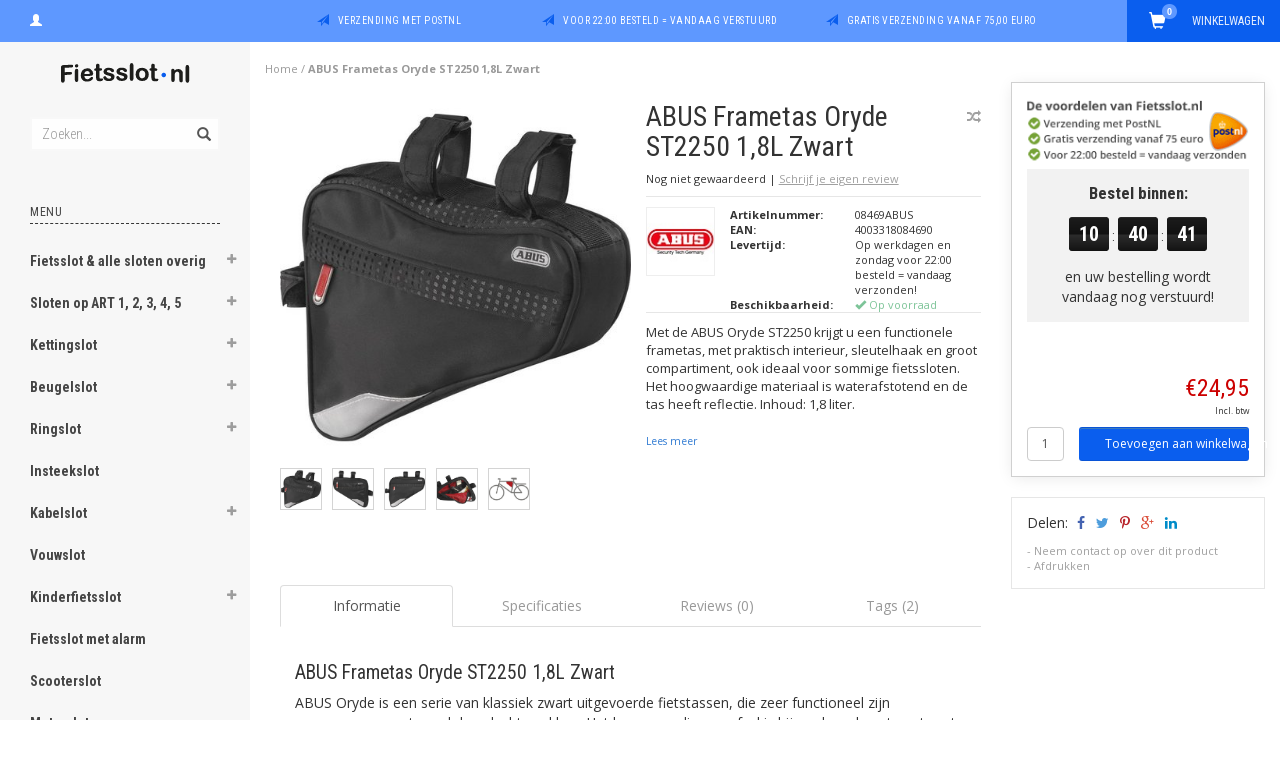

--- FILE ---
content_type: text/html;charset=utf-8
request_url: https://www.fietsslot.nl/abus-frametas-oryde-st2250-18l-zwart.html
body_size: 20137
content:
<!DOCTYPE html>
<html lang="nl">
  <head>
    
    <meta charset="utf-8"/>
<!-- [START] 'blocks/head.rain' -->
<!--

  (c) 2008-2025 Lightspeed Netherlands B.V.
  http://www.lightspeedhq.com
  Generated: 03-12-2025 @ 12:19:14

-->
<link rel="canonical" href="https://www.fietsslot.nl/abus-frametas-oryde-st2250-18l-zwart.html"/>
<link rel="alternate" href="https://www.fietsslot.nl/index.rss" type="application/rss+xml" title="Nieuwe producten"/>
<meta name="robots" content="noodp,noydir"/>
<meta name="google-site-verification" content="p5Zt04-VRwflfFxQo3UPuJTRRLyxoJYmvWyPaxJD4u4"/>
<meta property="og:url" content="https://www.fietsslot.nl/abus-frametas-oryde-st2250-18l-zwart.html?source=facebook"/>
<meta property="og:site_name" content="Fietsslot.nl"/>
<meta property="og:title" content="ABUS Frametas Oryde ST2250 1,8L Zwart"/>
<meta property="og:description" content="De ABUS Oryde ST2250 is een functionele frametas, met praktisch interieur, sleutelhaak en groot compartiment, ook ideaal voor sommige fietssloten! Van hoogwa..."/>
<meta property="og:image" content="https://cdn.webshopapp.com/shops/14766/files/117398828/abus-frametas-oryde-st2250-18l-zwart.jpg"/>
<script>
window.dataLayer = window.dataLayer || [];
    function gtag(){dataLayer.push(arguments);}
    gtag('js', new Date());

    gtag('config', 'G-L4ES07PYGN');
</script>
<script src="https://eu1-config.doofinder.com/2.x/2b05de9f-d576-4639-9816-7d193cd809ae.js"></script>
<!--[if lt IE 9]>
<script src="https://cdn.webshopapp.com/assets/html5shiv.js?2025-02-20"></script>
<![endif]-->
<!-- [END] 'blocks/head.rain' -->
    <title>ABUS Frametas Oryde ST2250 1,8L Zwart - Fietsslot.nl</title>
    <meta name="description" content="De ABUS Oryde ST2250 is een functionele frametas, met praktisch interieur, sleutelhaak en groot compartiment, ook ideaal voor sommige fietssloten! Van hoogwa..." />
    <meta name="keywords" content="ABUS Frametas Oryde ST2250 1,8L Zwart, fietstas voor fietsslot" />
    <meta name="viewport" content="width=device-width, initial-scale=1.0, maximum-scale=1.0">
    <meta http-equiv="X-UA-Compatible" content="IE=edge">
    <meta name="apple-mobile-web-app-capable" content="yes">
    <meta name="apple-mobile-web-app-status-bar-style" content="black">
    <meta name="google-site-verification" content="ZNnLFXAgDsxd_Y_P4N_-5xWeMRTMIfg5Vx1mn-ZGKv0" />
    
    <link href='//fonts.googleapis.com/css?family=Open%20Sans:400,300,600,700' rel='stylesheet' type='text/css'>
    <link href='//fonts.googleapis.com/css?family=Roboto%20Condensed:400,300,600,700' rel='stylesheet' type='text/css'>
    <link href="//maxcdn.bootstrapcdn.com/font-awesome/4.4.0/css/font-awesome.min.css" rel="stylesheet" type='text/css'>
    
    <link rel="shortcut icon" href="https://cdn.webshopapp.com/shops/14766/themes/110960/assets/favicon.ico?20230512111050" type="image/x-icon" />
    <link href="//maxcdn.bootstrapcdn.com/bootstrap/3.3.5/css/bootstrap.min.css" rel="stylesheet" type='text/css'>
    <link href="https://cdn.webshopapp.com/shops/14766/themes/110960/assets/style.css??20250609113643" rel="stylesheet" type='text/css'>    
     
    <link href="https://cdn.webshopapp.com/shops/14766/themes/110960/assets/style-category.css??20250609113643" rel="stylesheet" type='text/css'>
    <link href="https://cdn.webshopapp.com/shops/14766/themes/110960/assets/style-productpage.css??20250609113643" rel="stylesheet" type='text/css'>
    <link href="https://cdn.webshopapp.com/shops/14766/themes/110960/assets/settings.css??20250609113643" rel="stylesheet" type='text/css'>
    <link href="https://cdn.webshopapp.com/shops/14766/themes/110960/assets/custom.css??20250609113643" rel="stylesheet" type='text/css'>
    
    <script type="text/javascript" src="https://cdn.webshopapp.com/shops/14766/themes/110960/assets/jquery-2-1-3-min.js?20250609113643"></script>
    <script type="text/javascript" src="https://cdn.webshopapp.com/assets/jquery-ui-1-10-1.js?2025-02-20"></script>
    <script type="text/javascript" src="https://cdn.webshopapp.com/assets/jquery-migrate-1-1-1.js?2025-02-20"></script>  
    
    <script type="text/javascript" src="https://cdn.webshopapp.com/assets/gui.js?2025-02-20"></script>
    
      
    <script type="text/javascript" src="https://cdn.webshopapp.com/shops/14766/themes/110960/assets/jquery-fancybox.js?20250609113643"></script>
    <link href="https://cdn.webshopapp.com/shops/14766/themes/110960/assets/jquery-fancybox.css?20250609113643" rel="stylesheet" type='text/css'>
            
  </head>
  
  <body data-offset-top="0" class="productpage">
    
    <div class="container-fluid">
  <div class="topbar">
    
    <div class="col-xs-12 topbar hidden-xs hidden-sm">         
      <!-- LANGUAGE DROPDOWN -->          
      <div class="col-xs-6 col-sm-6 col-md-2 dropdowns">
        <div class="tui-dropdown pull-left language">
                    
        </div>
        <div class="tui-dropdown pull-left currency">
                    
        </div>
        <a href="https://www.fietsslot.nl/account/" title="Mijn account"><span class="glyphicon glyphicon-user"></span><span class="usertitle hidden">Mijn account</span></a>
      </div>
      <!-- /LANGUAGE DROPDOWN -->
      
      <div class="col-xs-8 hidden-xs hidden-sm usp nopadding">
        <ul>
                                        
                                                                                                    
                                        <li class="col-xs-6 text-center nopadding col-md-4">
            <span class="glyphicon icon-usp font-md glyphicon-send "></span> <a href="/service/shipping-returns/" title="Verzending met PostNL">Verzending met PostNL</a></li>
                    
                                        <li class="col-xs-6 text-center nopadding col-md-4">
            <span class="glyphicon icon-usp font-md  glyphicon-send "></span> <a href="/service/shipping-returns/" title="Voor 22:00 besteld = vandaag verstuurd">Voor 22:00 besteld = vandaag verstuurd</a></li>
                    
                                        <li class="col-xs-6 text-center nopadding col-md-4">
            <span class="glyphicon icon-usp font-md glyphicon-send "></span> <a href="/service/shipping-returns/" title="Gratis verzending vanaf 75,00 euro">Gratis verzending vanaf 75,00 euro</a></li>
                    
                                        
                  </ul>
        
      </div>
      
      <div id="cartContainer" class="col-xs-6 col-sm-3 col-md-2 pull-right">
        <a href="https://www.fietsslot.nl/cart/" title="Winkelwagen" class="cart">
          <span class="cart-total-text">Winkelwagen</span>
          <span class="glyphicon glyphicon-shopping-cart"></span>
        </a>
        <div class="view-cart col-md-3">     
          <h3>Winkelwagen</h3> 
          
<div class="holder paddingsm">
  U heeft geen artikelen in uw winkelwagen
</div>
 
                  </div>
      </div>      
      
    </div>
  </div>      
    <div class="wrapper-content">
      <div class="sidebar">
        <div class="col-xs-1 visible-xs visible-sm">
  <button type="button" class="navbar-toggle collapsed pull-left" data-toggle="collapse" data-target=".navigation-mobile">
    <span class="sr-only">Toggle navigation</span>
    <span class="icon-bar"></span>
    <span class="icon-bar"></span>
    <span class="icon-bar"></span>
    <p class="tinytext">Menu</p>
  </button>
</div>


<div class="logo-sidebar col-xs-7 text-center">
  <a href="https://www.fietsslot.nl/" title="Fietsslot kopen? 1001 fietssloten op Fietsslot.nl!">
    <img alt="Fietsslot kopen? 1001 fietssloten op Fietsslot.nl!"  src="https://cdn.webshopapp.com/shops/14766/themes/110960/assets/logo-navigation.png??20250609113643" data-ret="https://cdn.webshopapp.com/shops/14766/themes/110960/assets/logo-navigation@2x.png??20250609113643" data-alt="Fietsslot kopen? 1001 fietssloten op Fietsslot.nl!"  />
  </a>
  <noscript><img src="https://cdn.webshopapp.com/shops/14766/themes/110960/assets/logo-navigation.png??20250609113643" alt="Fietsslot kopen? 1001 fietssloten op Fietsslot.nl!" /></noscript>
</div>

<div class="search hidden-xs hidden-sm">
  <form class="navbar-form" action="https://www.fietsslot.nl/search/" method="get" id="form_search1">
    <span class="glyphicon glyphicon-remove exit-search" aria-hidden="true"></span>
    <div class="input-group">
      
      <input type="text" class="form-control" autocomplete="off" placeholder="Zoeken..." name="q" id="srch">
      <div class="input-group-btn">
        <button class="btn btn-search" type="submit" title="Zoeken" onclick="$('#form_search1').submit();"><span class="glyphicon glyphicon-search hiddne-xs hidden-sm" aria-hidden="true"></span></button>
      </div>
    </div>              
  </form>
  
  <div class="autocomplete">
    <div class="products products-livesearch"></div>
    <div class="more"><a href="#" title="Bekijk alle resultaten">Bekijk alle resultaten <span>(0)</span></a></div>
    <div class="notfound">Geen producten gevonden...</div>
  </div>
  <div class="mask"></div>  
</div>

<div class="col-xs-1 visible-xs visible-sm pull-right">
  <span class="glyphicon glyphicon-search sticky-search" aria-hidden="true"></span>
</div>

<div class="col-xs-1 text-right visible-xs visible-sm pull-right nopadding cart-top">        
  <a href="https://www.fietsslot.nl/cart/" title="Winkelwagen"><span class="glyphicon glyphicon-shopping-cart"><span class="cart-total-quantity">0</span></span></a>
</div>



<div class="sidebar-body">
  <h2 class="borderbot-highlight hidden-xs hidden-sm">Menu</h2>
  <ul class="navigation-sidebar menu">
    <li class="visible-xs visible-sm"><a href="https://www.fietsslot.nl/">Home</a></li>
    
        <li>
      <span class="togglesub dropdown-toggle flip-y" role="button" aria-expanded="false"><i class="fa fa-plus"></i><i class="fa fa-minus"></i></span>      <a title="Fietsslot &amp; alle sloten overig" href="https://www.fietsslot.nl/fietsslot-alle-sloten-overig/" class="subtitel ">Fietsslot &amp; alle sloten overig</a>
      
            <ul class="sub">
                <li class="">          
                    <a href="https://www.fietsslot.nl/fietsslot-alle-sloten-overig/alle-fietssloten/" title="Alle fietssloten">- Alle fietssloten </a>
                  </li>
                <li class="">          
                    <a href="https://www.fietsslot.nl/fietsslot-alle-sloten-overig/alle-scootersloten/" title="Alle scootersloten">- Alle scootersloten </a>
                  </li>
                <li class="">          
                    <a href="https://www.fietsslot.nl/fietsslot-alle-sloten-overig/alle-motorsloten/" title="Alle motorsloten">- Alle motorsloten </a>
                  </li>
                <li class="">          
                    <a href="https://www.fietsslot.nl/fietsslot-alle-sloten-overig/alle-kinderfietssloten/" title="Alle kinderfietssloten">- Alle kinderfietssloten </a>
                  </li>
              </ul>
            
    </li>         
          <li>
      <span class="togglesub dropdown-toggle flip-y" role="button" aria-expanded="false"><i class="fa fa-plus"></i><i class="fa fa-minus"></i></span>      <a title="Sloten op ART 1, 2, 3, 4, 5" href="https://www.fietsslot.nl/sloten-op-art-1-2-3-4-5/" class="subtitel ">Sloten op ART 1, 2, 3, 4, 5</a>
      
            <ul class="sub">
                <li class="">          
                    <a href="https://www.fietsslot.nl/sloten-op-art-1-2-3-4-5/fietsslot-art-1/" title="Fietsslot ART-1">- Fietsslot ART-1 </a>
                  </li>
                <li class="">          
                    <a href="https://www.fietsslot.nl/sloten-op-art-1-2-3-4-5/fietsslot-art-2/" title="Fietsslot ART-2">- Fietsslot ART-2 </a>
                  </li>
                <li class="">          
                    <a href="https://www.fietsslot.nl/sloten-op-art-1-2-3-4-5/fietsslot-en-scooterslot-art-3/" title="Fietsslot en scooterslot ART-3">- Fietsslot en scooterslot ART-3 </a>
                  </li>
                <li class="">          
                    <a href="https://www.fietsslot.nl/sloten-op-art-1-2-3-4-5/scooterslot-en-motorslot-art-4/" title="Scooterslot en motorslot ART-4">- Scooterslot en motorslot ART-4 </a>
                  </li>
                <li class="">          
                    <a href="https://www.fietsslot.nl/sloten-op-art-1-2-3-4-5/motorslot-art-5/" title="Motorslot ART-5">- Motorslot ART-5 </a>
                  </li>
                <li class="">          
                    <a href="https://www.fietsslot.nl/sloten-op-art-1-2-3-4-5/vbv-keurmerk/" title="VBV Keurmerk">- VBV Keurmerk </a>
                  </li>
                <li class="">          
                    <a href="https://www.fietsslot.nl/sloten-op-art-1-2-3-4-5/scm-keurmerk/" title="SCM Keurmerk">- SCM Keurmerk </a>
                  </li>
                <li class="">          
                    <a href="https://www.fietsslot.nl/sloten-op-art-1-2-3-4-5/slot-abus-security-level-2/" title="Slot ABUS Security Level 2">- Slot ABUS Security Level 2 </a>
                  </li>
                <li class="">          
                    <a href="https://www.fietsslot.nl/sloten-op-art-1-2-3-4-5/slot-abus-security-level-3/" title="Slot ABUS Security Level 3">- Slot ABUS Security Level 3 </a>
                  </li>
                <li class="">          
                    <a href="https://www.fietsslot.nl/sloten-op-art-1-2-3-4-5/slot-abus-security-level-4/" title="Slot ABUS Security Level 4">- Slot ABUS Security Level 4 </a>
                  </li>
                <li class="">          
                    <a href="https://www.fietsslot.nl/sloten-op-art-1-2-3-4-5/slot-abus-security-level-5/" title="Slot ABUS Security Level 5">- Slot ABUS Security Level 5 </a>
                  </li>
                <li class="">          
                    <a href="https://www.fietsslot.nl/sloten-op-art-1-2-3-4-5/slot-abus-security-level-6/" title="Slot ABUS Security Level 6">- Slot ABUS Security Level 6 </a>
                  </li>
                <li class="">          
                    <a href="https://www.fietsslot.nl/sloten-op-art-1-2-3-4-5/slot-abus-security-level-7/" title="Slot ABUS Security Level 7">- Slot ABUS Security Level 7 </a>
                  </li>
                <li class="">          
                    <a href="https://www.fietsslot.nl/sloten-op-art-1-2-3-4-5/slot-abus-security-level-8/" title="Slot ABUS Security Level 8">- Slot ABUS Security Level 8 </a>
                  </li>
                <li class="">          
                    <a href="https://www.fietsslot.nl/sloten-op-art-1-2-3-4-5/slot-abus-security-level-9/" title="Slot ABUS Security Level 9">- Slot ABUS Security Level 9 </a>
                  </li>
                <li class="">          
                    <a href="https://www.fietsslot.nl/sloten-op-art-1-2-3-4-5/slot-abus-security-level-10/" title="Slot ABUS Security Level 10">- Slot ABUS Security Level 10 </a>
                  </li>
                <li class="">          
                    <a href="https://www.fietsslot.nl/sloten-op-art-1-2-3-4-5/slot-abus-security-level-12/" title="Slot ABUS Security Level 12">- Slot ABUS Security Level 12 </a>
                  </li>
                <li class="">          
                    <a href="https://www.fietsslot.nl/sloten-op-art-1-2-3-4-5/slot-abus-security-level-13/" title="Slot ABUS Security Level 13">- Slot ABUS Security Level 13 </a>
                  </li>
                <li class="">          
                    <a href="https://www.fietsslot.nl/sloten-op-art-1-2-3-4-5/slot-abus-security-level-15/" title="Slot ABUS Security Level 15">- Slot ABUS Security Level 15 </a>
                  </li>
                <li class="">          
                    <a href="https://www.fietsslot.nl/sloten-op-art-1-2-3-4-5/slot-abus-security-level-20/" title="Slot ABUS Security Level 20">- Slot ABUS Security Level 20 </a>
                  </li>
                <li class="">          
                    <a href="https://www.fietsslot.nl/sloten-op-art-1-2-3-4-5/slot-axa-security-level-2/" title="Slot AXA Security Level 2">- Slot AXA Security Level 2 </a>
                  </li>
                <li class="">          
                    <a href="https://www.fietsslot.nl/sloten-op-art-1-2-3-4-5/slot-axa-security-level-3/" title="Slot AXA Security Level 3">- Slot AXA Security Level 3 </a>
                  </li>
                <li class="">          
                    <a href="https://www.fietsslot.nl/sloten-op-art-1-2-3-4-5/slot-axa-security-level-7/" title="Slot AXA Security Level 7">- Slot AXA Security Level 7 </a>
                  </li>
                <li class="">          
                    <a href="https://www.fietsslot.nl/sloten-op-art-1-2-3-4-5/slot-axa-security-level-8/" title="Slot AXA Security Level 8">- Slot AXA Security Level 8 </a>
                  </li>
                <li class="">          
                    <a href="https://www.fietsslot.nl/sloten-op-art-1-2-3-4-5/slot-axa-security-level-9/" title="Slot AXA Security Level 9">- Slot AXA Security Level 9 </a>
                  </li>
                <li class="">          
                    <a href="https://www.fietsslot.nl/sloten-op-art-1-2-3-4-5/slot-axa-security-level-10/" title="Slot AXA Security Level 10">- Slot AXA Security Level 10 </a>
                  </li>
                <li class="">          
                    <a href="https://www.fietsslot.nl/sloten-op-art-1-2-3-4-5/slot-axa-security-level-11/" title="Slot AXA Security Level 11">- Slot AXA Security Level 11 </a>
                  </li>
                <li class="">          
                    <a href="https://www.fietsslot.nl/sloten-op-art-1-2-3-4-5/slot-axa-security-level-12/" title="Slot AXA Security Level 12">- Slot AXA Security Level 12 </a>
                  </li>
                <li class="">          
                    <a href="https://www.fietsslot.nl/sloten-op-art-1-2-3-4-5/slot-axa-security-level-13/" title="Slot AXA Security Level 13">- Slot AXA Security Level 13 </a>
                  </li>
                <li class="">          
                    <a href="https://www.fietsslot.nl/sloten-op-art-1-2-3-4-5/slot-axa-security-level-14/" title=" Slot AXA Security Level 14">-  Slot AXA Security Level 14 </a>
                  </li>
                <li class="">          
                    <a href="https://www.fietsslot.nl/sloten-op-art-1-2-3-4-5/slot-axa-security-level-15/" title="Slot AXA Security Level 15">- Slot AXA Security Level 15 </a>
                  </li>
                <li class="">          
                    <a href="https://www.fietsslot.nl/sloten-op-art-1-2-3-4-5/slot-axa-security-level-18/" title="Slot AXA Security Level 18">- Slot AXA Security Level 18 </a>
                  </li>
              </ul>
            
    </li>         
          <li>
      <span class="togglesub dropdown-toggle flip-y" role="button" aria-expanded="false"><i class="fa fa-plus"></i><i class="fa fa-minus"></i></span>      <a title="Kettingslot" href="https://www.fietsslot.nl/kettingslot/" class="subtitel ">Kettingslot</a>
      
            <ul class="sub">
                <li class="">          
                    <a href="https://www.fietsslot.nl/kettingslot/kettingslot-fiets/" title="Kettingslot fiets">- Kettingslot fiets </a>
                  </li>
                <li class="">          
                    <a href="https://www.fietsslot.nl/kettingslot/kettingslot-scooter/" title="Kettingslot scooter">- Kettingslot scooter </a>
                  </li>
                <li class="">          
                    <a href="https://www.fietsslot.nl/kettingslot/kettingslot-motor/" title="Kettingslot motor">- Kettingslot motor </a>
                  </li>
                <li class="">          
                    <a href="https://www.fietsslot.nl/kettingslot/kettingslot-kinderfiets/" title="Kettingslot kinderfiets">- Kettingslot kinderfiets </a>
                  </li>
              </ul>
            
    </li>         
          <li>
      <span class="togglesub dropdown-toggle flip-y" role="button" aria-expanded="false"><i class="fa fa-plus"></i><i class="fa fa-minus"></i></span>      <a title="Beugelslot" href="https://www.fietsslot.nl/beugelslot/" class="subtitel ">Beugelslot</a>
      
            <ul class="sub">
                <li class="">          
                    <a href="https://www.fietsslot.nl/beugelslot/beugelslot-fiets/" title="Beugelslot fiets">- Beugelslot fiets </a>
                  </li>
                <li class="">          
                    <a href="https://www.fietsslot.nl/beugelslot/beugelslot-scooter/" title="Beugelslot scooter">- Beugelslot scooter </a>
                  </li>
                <li class="">          
                    <a href="https://www.fietsslot.nl/beugelslot/beugelslot-motor/" title="Beugelslot motor">- Beugelslot motor </a>
                  </li>
              </ul>
            
    </li>         
          <li>
      <span class="togglesub dropdown-toggle flip-y" role="button" aria-expanded="false"><i class="fa fa-plus"></i><i class="fa fa-minus"></i></span>      <a title="Ringslot" href="https://www.fietsslot.nl/ringslot/" class="subtitel ">Ringslot</a>
      
            <ul class="sub">
                <li class="">          
                    <a href="https://www.fietsslot.nl/ringslot/ringslot-fiets/" title="Ringslot fiets">- Ringslot fiets </a>
                  </li>
                <li class="">          
                    <a href="https://www.fietsslot.nl/ringslot/ringslot-voor-ballonband/" title="Ringslot voor ballonband">- Ringslot voor ballonband </a>
                  </li>
              </ul>
            
    </li>         
          <li>
            <a title="Insteekslot" href="https://www.fietsslot.nl/insteekslot/" class="subtitel ">Insteekslot</a>
      
            
    </li>         
          <li>
      <span class="togglesub dropdown-toggle flip-y" role="button" aria-expanded="false"><i class="fa fa-plus"></i><i class="fa fa-minus"></i></span>      <a title="Kabelslot" href="https://www.fietsslot.nl/kabelslot/" class="subtitel ">Kabelslot</a>
      
            <ul class="sub">
                <li class="">          
                    <a href="https://www.fietsslot.nl/kabelslot/kabelslot-fiets/" title="Kabelslot fiets">- Kabelslot fiets </a>
                  </li>
                <li class="">          
                    <a href="https://www.fietsslot.nl/kabelslot/kabelslot-kinderfiets/" title="Kabelslot kinderfiets">- Kabelslot kinderfiets </a>
                  </li>
              </ul>
            
    </li>         
          <li>
            <a title="Vouwslot" href="https://www.fietsslot.nl/vouwslot/" class="subtitel ">Vouwslot</a>
      
            
    </li>         
          <li>
      <span class="togglesub dropdown-toggle flip-y" role="button" aria-expanded="false"><i class="fa fa-plus"></i><i class="fa fa-minus"></i></span>      <a title="Kinderfietsslot" href="https://www.fietsslot.nl/kinderfietsslot/" class="subtitel ">Kinderfietsslot</a>
      
            <ul class="sub">
                <li class="">          
                    <a href="https://www.fietsslot.nl/kinderfietsslot/kettingslot-fiets-kind/" title="Kettingslot fiets kind">- Kettingslot fiets kind </a>
                  </li>
                <li class="">          
                    <a href="https://www.fietsslot.nl/kinderfietsslot/kabelslot-fiets-kind/" title="Kabelslot fiets kind">- Kabelslot fiets kind </a>
                  </li>
              </ul>
            
    </li>         
          <li>
            <a title="Fietsslot met alarm" href="https://www.fietsslot.nl/fietsslot-met-alarm/" class="subtitel ">Fietsslot met alarm</a>
      
            
    </li>         
          <li>
            <a title="Scooterslot" href="https://www.fietsslot.nl/scooterslot/" class="subtitel ">Scooterslot</a>
      
            
    </li>         
          <li>
            <a title="Motorslot" href="https://www.fietsslot.nl/motorslot/" class="subtitel ">Motorslot</a>
      
            
    </li>         
          <li>
      <span class="togglesub dropdown-toggle flip-y" role="button" aria-expanded="false"><i class="fa fa-plus"></i><i class="fa fa-minus"></i></span>      <a title="Schijfremslot" href="https://www.fietsslot.nl/schijfremslot/" class="subtitel ">Schijfremslot</a>
      
            <ul class="sub">
                <li class="">          
                    <a href="https://www.fietsslot.nl/schijfremslot/schijfremslot-scooter/" title="Schijfremslot scooter">- Schijfremslot scooter </a>
                  </li>
                <li class="">          
                    <a href="https://www.fietsslot.nl/schijfremslot/schijfremslot-motor/" title="Schijfremslot motor">- Schijfremslot motor </a>
                  </li>
              </ul>
            
    </li>         
          <li>
            <a title="Muuranker fiets/scooter/motor" href="https://www.fietsslot.nl/muuranker-fiets-scooter-motor/" class="subtitel ">Muuranker fiets/scooter/motor</a>
      
            
    </li>         
          <li>
      <span class="togglesub dropdown-toggle flip-y" role="button" aria-expanded="false"><i class="fa fa-plus"></i><i class="fa fa-minus"></i></span>      <a title="Sloten op type" href="https://www.fietsslot.nl/sloten-op-type/" class="subtitel ">Sloten op type</a>
      
            <ul class="sub">
                <li class="">          
                    <a href="https://www.fietsslot.nl/sloten-op-type/kettingslot/" title="Kettingslot">- Kettingslot </a>
                  </li>
                <li class="">          
                    <a href="https://www.fietsslot.nl/sloten-op-type/beugelslot/" title="Beugelslot">- Beugelslot </a>
                  </li>
                <li class="">          
                    <a href="https://www.fietsslot.nl/sloten-op-type/ringslot/" title="Ringslot">- Ringslot </a>
                  </li>
                <li class="">          
                    <a href="https://www.fietsslot.nl/sloten-op-type/insteekslot/" title="Insteekslot">- Insteekslot </a>
                  </li>
                <li class="">          
                    <a href="https://www.fietsslot.nl/sloten-op-type/kabelslot/" title="Kabelslot">- Kabelslot </a>
                  </li>
                <li class="">          
                    <a href="https://www.fietsslot.nl/sloten-op-type/vouwslot/" title="Vouwslot">- Vouwslot </a>
                  </li>
                <li class="">          
                    <a href="https://www.fietsslot.nl/sloten-op-type/remschijfslot/" title="Remschijfslot">- Remschijfslot </a>
                  </li>
                <li class="">          
                    <a href="https://www.fietsslot.nl/sloten-op-type/muurankers/" title="Muurankers">- Muurankers </a>
                  </li>
                <li class="">          
                    <a href="https://www.fietsslot.nl/sloten-op-type/hangslot/" title="Hangslot">- Hangslot </a>
                  </li>
                <li class="">          
                    <a href="https://www.fietsslot.nl/sloten-op-type/lange-fietssloten-va-150-cm/" title="Lange fietssloten (v.a. 150 cm)">- Lange fietssloten (v.a. 150 cm) </a>
                  </li>
                <li class="">          
                    <a href="https://www.fietsslot.nl/sloten-op-type/extra-lange-fietssloten-va-170-cm/" title="Extra lange fietssloten (v.a. 170 cm)">- Extra lange fietssloten (v.a. 170 cm) </a>
                  </li>
                <li class="">          
                    <a href="https://www.fietsslot.nl/sloten-op-type/lange-sloten-va-150-cm/" title="Lange sloten (v.a. 150 cm)">- Lange sloten (v.a. 150 cm) </a>
                  </li>
                <li class="">          
                    <a href="https://www.fietsslot.nl/sloten-op-type/extra-lange-sloten-va-170-cm/" title="Extra lange sloten (v.a. 170 cm)">- Extra lange sloten (v.a. 170 cm) </a>
                  </li>
              </ul>
            
    </li>         
          <li>
      <span class="togglesub dropdown-toggle flip-y" role="button" aria-expanded="false"><i class="fa fa-plus"></i><i class="fa fa-minus"></i></span>      <a title="Sloten op veiligheidsniveau" href="https://www.fietsslot.nl/sloten-op-veiligheidsniveau/" class="subtitel ">Sloten op veiligheidsniveau</a>
      
            <ul class="sub">
                <li class="has-sub ">          
          <span class="togglesub dropdown-toggle flip-y" role="button" aria-expanded="false"><i class="fa fa-plus"></i><i class="fa fa-minus"></i></span>          <a href="https://www.fietsslot.nl/sloten-op-veiligheidsniveau/basisbeveiliging-tegen-diefstal/" title="Basisbeveiliging tegen diefstal">- Basisbeveiliging tegen diefstal </a>
                    <ul class="subsub">
                        <li><a href="https://www.fietsslot.nl/sloten-op-veiligheidsniveau/basisbeveiliging-tegen-diefstal/abus/" title="Abus">- Abus </a>
                          
            </li>
                        <li><a href="https://www.fietsslot.nl/sloten-op-veiligheidsniveau/basisbeveiliging-tegen-diefstal/axa/" title="AXA">- AXA </a>
                          
            </li>
                        <li><a href="https://www.fietsslot.nl/sloten-op-veiligheidsniveau/basisbeveiliging-tegen-diefstal/starry/" title="Starry">- Starry </a>
                          
            </li>
                        <li><a href="https://www.fietsslot.nl/sloten-op-veiligheidsniveau/basisbeveiliging-tegen-diefstal/lynx/" title="Lynx">- Lynx </a>
                          
            </li>
                      </ul>
                  </li>
                <li class="has-sub ">          
          <span class="togglesub dropdown-toggle flip-y" role="button" aria-expanded="false"><i class="fa fa-plus"></i><i class="fa fa-minus"></i></span>          <a href="https://www.fietsslot.nl/sloten-op-veiligheidsniveau/veilige-fietssloten/" title="Veilige fietssloten">- Veilige fietssloten </a>
                    <ul class="subsub">
                        <li><a href="https://www.fietsslot.nl/sloten-op-veiligheidsniveau/veilige-fietssloten/abus/" title="Abus">- Abus </a>
                          
            </li>
                        <li><a href="https://www.fietsslot.nl/sloten-op-veiligheidsniveau/veilige-fietssloten/axa/" title="AXA">- AXA </a>
                          
            </li>
                        <li><a href="https://www.fietsslot.nl/sloten-op-veiligheidsniveau/veilige-fietssloten/pro-tect/" title="Pro-tect">- Pro-tect </a>
                          
            </li>
                      </ul>
                  </li>
                <li class="has-sub ">          
          <span class="togglesub dropdown-toggle flip-y" role="button" aria-expanded="false"><i class="fa fa-plus"></i><i class="fa fa-minus"></i></span>          <a href="https://www.fietsslot.nl/sloten-op-veiligheidsniveau/zeer-veilige-fietssloten/" title="Zeer veilige fietssloten">- Zeer veilige fietssloten </a>
                    <ul class="subsub">
                        <li><a href="https://www.fietsslot.nl/sloten-op-veiligheidsniveau/zeer-veilige-fietssloten/abus/" title="Abus">- Abus </a>
                          
            </li>
                        <li><a href="https://www.fietsslot.nl/sloten-op-veiligheidsniveau/zeer-veilige-fietssloten/axa/" title="AXA">- AXA </a>
                          
            </li>
                        <li><a href="https://www.fietsslot.nl/sloten-op-veiligheidsniveau/zeer-veilige-fietssloten/pro-tect/" title="Pro-tect">- Pro-tect </a>
                          
            </li>
                        <li><a href="https://www.fietsslot.nl/sloten-op-veiligheidsniveau/zeer-veilige-fietssloten/starry/" title="Starry">- Starry </a>
                          
            </li>
                        <li><a href="https://www.fietsslot.nl/sloten-op-veiligheidsniveau/zeer-veilige-fietssloten/sxp/" title="SXP">- SXP </a>
                          
            </li>
                        <li><a href="https://www.fietsslot.nl/sloten-op-veiligheidsniveau/zeer-veilige-fietssloten/vwp/" title="VWP">- VWP </a>
                          
            </li>
                      </ul>
                  </li>
              </ul>
            
    </li>         
          <li>
      <span class="togglesub dropdown-toggle flip-y" role="button" aria-expanded="false"><i class="fa fa-plus"></i><i class="fa fa-minus"></i></span>      <a title="Sloten op prijscategorie" href="https://www.fietsslot.nl/sloten-op-prijscategorie/" class="subtitel ">Sloten op prijscategorie</a>
      
            <ul class="sub">
                <li class="">          
                    <a href="https://www.fietsslot.nl/sloten-op-prijscategorie/tot-20-euro/" title="Tot 20 euro">- Tot 20 euro </a>
                  </li>
                <li class="">          
                    <a href="https://www.fietsslot.nl/sloten-op-prijscategorie/20-35-euro/" title="20-35 euro">- 20-35 euro </a>
                  </li>
                <li class="">          
                    <a href="https://www.fietsslot.nl/sloten-op-prijscategorie/35-60-euro/" title="35-60 euro">- 35-60 euro </a>
                  </li>
                <li class="">          
                    <a href="https://www.fietsslot.nl/sloten-op-prijscategorie/meer-dan-60-euro/" title="Meer dan 60 euro">- Meer dan 60 euro </a>
                  </li>
              </ul>
            
    </li>         
          <li>
            <a title="Gelijksluitende sloten" href="https://www.fietsslot.nl/gelijksluitende-sloten/" class="subtitel ">Gelijksluitende sloten</a>
      
            
    </li>         
          <li>
      <span class="togglesub dropdown-toggle flip-y" role="button" aria-expanded="false"><i class="fa fa-plus"></i><i class="fa fa-minus"></i></span>      <a title="Fietsslot accessoires" href="https://www.fietsslot.nl/fietsslot-accessoires/" class="subtitel ">Fietsslot accessoires</a>
      
            <ul class="sub">
                <li class="">          
                    <a href="https://www.fietsslot.nl/fietsslot-accessoires/tasje-voor-fietsslot/" title="Tasje voor fietsslot">- Tasje voor fietsslot </a>
                  </li>
                <li class="">          
                    <a href="https://www.fietsslot.nl/fietsslot-accessoires/slotspray-fiets-scooter-motor/" title="Slotspray fiets, scooter, motor">- Slotspray fiets, scooter, motor </a>
                  </li>
                <li class="">          
                    <a href="https://www.fietsslot.nl/fietsslot-accessoires/fietsslot-montage-adapter/" title="Fietsslot montage &amp; adapter">- Fietsslot montage &amp; adapter </a>
                  </li>
                <li class="">          
                    <a href="https://www.fietsslot.nl/fietsslot-accessoires/ringslot-insteekketting/" title="Ringslot insteekketting">- Ringslot insteekketting </a>
                  </li>
                <li class="">          
                    <a href="https://www.fietsslot.nl/fietsslot-accessoires/ringslot-insteekkabel/" title="Ringslot insteekkabel">- Ringslot insteekkabel </a>
                  </li>
                <li class="">          
                    <a href="https://www.fietsslot.nl/fietsslot-accessoires/fietsverlichting-overige-accessoires/" title="Fietsverlichting &amp; overige accessoires">- Fietsverlichting &amp; overige accessoires </a>
                  </li>
                <li class="">          
                    <a href="https://www.fietsslot.nl/fietsslot-accessoires/nog-iets-anders-nodig/" title="“Nog iets anders nodig?”">- “Nog iets anders nodig?” </a>
                  </li>
              </ul>
            
    </li>         
          <li>
            <a title="TOP 10 best geteste fietssloten" href="https://www.fietsslot.nl/top-10-best-geteste-fietssloten/" class="subtitel ">TOP 10 best geteste fietssloten</a>
      
            
    </li>         
          <li>
            <a title="TOP 10 goedkope fietssloten" href="https://www.fietsslot.nl/top-10-goedkope-fietssloten/" class="subtitel ">TOP 10 goedkope fietssloten</a>
      
            
    </li>         
          <li>
            <a title="TOP 10 sterke fietssloten" href="https://www.fietsslot.nl/top-10-sterke-fietssloten/" class="subtitel ">TOP 10 sterke fietssloten</a>
      
            
    </li>         
          <li>
            <a title="TOP 10 ART-fietssloten" href="https://www.fietsslot.nl/top-10-art-fietssloten/" class="subtitel ">TOP 10 ART-fietssloten</a>
      
            
    </li>         
          <li>
            <a title="Fietsslot AANBIEDINGEN" href="https://www.fietsslot.nl/fietsslot-aanbiedingen/" class="subtitel ">Fietsslot AANBIEDINGEN</a>
      
            
    </li>         
          <li>
      <span class="togglesub dropdown-toggle flip-y" role="button" aria-expanded="false"><i class="fa fa-plus"></i><i class="fa fa-minus"></i></span>      <a title="Info fietssloten" href="https://www.fietsslot.nl/info-fietssloten/" class="subtitel ">Info fietssloten</a>
      
            <ul class="sub">
                <li class="">          
                    <a href="https://www.fietsslot.nl/info-fietssloten/kabel-als-lang-terrasslot/" title="Kabel als lang terrasslot?">- Kabel als lang terrasslot? </a>
                  </li>
                <li class="">          
                    <a href="https://www.fietsslot.nl/info-fietssloten/slot-wapenen-tegen-regen-en-kou/" title="Slot wapenen tegen regen en kou">- Slot wapenen tegen regen en kou </a>
                  </li>
                <li class="">          
                    <a href="https://www.fietsslot.nl/info-fietssloten/fietssleutel-afgebroken-wat-nu/" title="Fietssleutel afgebroken: wat nu?">- Fietssleutel afgebroken: wat nu? </a>
                  </li>
                <li class="">          
                    <a href="https://www.fietsslot.nl/info-fietssloten/welk-fietsslot-voor-naar-school/" title="Welk fietsslot voor naar school?">- Welk fietsslot voor naar school? </a>
                  </li>
                <li class="">          
                    <a href="https://www.fietsslot.nl/info-fietssloten/advies-welk-ringslot-kiezen/" title="Advies: welk ringslot kiezen?">- Advies: welk ringslot kiezen? </a>
                  </li>
                <li class="">          
                    <a href="https://www.fietsslot.nl/info-fietssloten/waar-let-een-fietsendief-op/" title="Waar let een fietsendief op?">- Waar let een fietsendief op? </a>
                  </li>
                <li class="">          
                    <a href="https://www.fietsslot.nl/info-fietssloten/welk-slot-voor-een-racefiets/" title="Welk slot voor een racefiets?">- Welk slot voor een racefiets? </a>
                  </li>
                <li class="">          
                    <a href="https://www.fietsslot.nl/info-fietssloten/welke-lengte-kettingslot/" title="“Welke lengte kettingslot?&quot;">- “Welke lengte kettingslot?&quot; </a>
                  </li>
                <li class="">          
                    <a href="https://www.fietsslot.nl/info-fietssloten/een-art-slot-maar-welk/" title="Een ART-slot... maar welk?">- Een ART-slot... maar welk? </a>
                  </li>
                <li class="">          
                    <a href="https://www.fietsslot.nl/info-fietssloten/goede-en-goedkope-fietssloten/" title="Goede én goedkope fietssloten!">- Goede én goedkope fietssloten! </a>
                  </li>
                <li class="">          
                    <a href="https://www.fietsslot.nl/info-fietssloten/fietsslot-en-welke-fietsverlichting/" title="Fietsslot én... welke fietsverlichting?">- Fietsslot én... welke fietsverlichting? </a>
                  </li>
                <li class="">          
                    <a href="https://www.fietsslot.nl/info-fietssloten/actie-2e-fietsslot-er-goedkoop-bij/" title="Actie: 2e fietsslot er goedkoop bij!">- Actie: 2e fietsslot er goedkoop bij! </a>
                  </li>
                <li class="">          
                    <a href="https://www.fietsslot.nl/info-fietssloten/over-het-keurmerk-art-wat-is-dat/" title="Over het keurmerk ART: wat is dat?">- Over het keurmerk ART: wat is dat? </a>
                  </li>
              </ul>
            
    </li>         
          <li>
      <span class="togglesub dropdown-toggle flip-y" role="button" aria-expanded="false"><i class="fa fa-plus"></i><i class="fa fa-minus"></i></span>      <a title="Fietsslot test &amp; info" href="https://www.fietsslot.nl/fietsslot-test-info/" class="subtitel ">Fietsslot test &amp; info</a>
      
            <ul class="sub">
                <li class="">          
                    <a href="https://www.fietsslot.nl/fietsslot-test-info/waarom-een-tweede-fietsslot/" title="Waarom een tweede fietsslot?">- Waarom een tweede fietsslot?</a>
                  </li>
                <li class="">          
                    <a href="https://www.fietsslot.nl/fietsslot-test-info/het-kettingslot/" title="Het kettingslot">- Het kettingslot</a>
                  </li>
                <li class="">          
                    <a href="https://www.fietsslot.nl/fietsslot-test-info/het-beugelslot/" title="Het beugelslot">- Het beugelslot</a>
                  </li>
                <li class="">          
                    <a href="https://www.fietsslot.nl/fietsslot-test-info/het-ringslot/" title="Het ringslot">- Het ringslot</a>
                  </li>
                <li class="">          
                    <a href="https://www.fietsslot.nl/fietsslot-test-info/het-kabelslot/" title="Het kabelslot">- Het kabelslot</a>
                  </li>
                <li class="">          
                    <a href="https://www.fietsslot.nl/fietsslot-test-info/fietsersbond-slotentest/" title="Fietsersbond Slotentest">- Fietsersbond Slotentest</a>
                  </li>
                <li class="">          
                    <a href="https://www.fietsslot.nl/fietsslot-test-info/diefstalpreventie/" title="Diefstalpreventie">- Diefstalpreventie</a>
                  </li>
                <li class="">          
                    <a href="https://www.fietsslot.nl/fietsslot-test-info/fietsslot-advies/" title="Fietsslot advies">- Fietsslot advies</a>
                  </li>
                <li class="has-sub ">          
          <span class="togglesub dropdown-toggle flip-y" role="button" aria-expanded="false"><i class="fa fa-plus"></i><i class="fa fa-minus"></i></span>          <a href="https://www.fietsslot.nl/fietsslot-test-info/voordelen-en-nadelen-fietssloten/" title="Voordelen en nadelen fietssloten">- Voordelen en nadelen fietssloten</a>
                    <ul class="subsub">
                        <li><a href="https://www.fietsslot.nl/fietsslot-test-info/voordelen-en-nadelen-fietssloten/kettingslot-voor-en-nadelen/" title="Kettingslot voor- en nadelen">- Kettingslot voor- en nadelen</a>
                          
            </li>
                        <li><a href="https://www.fietsslot.nl/fietsslot-test-info/voordelen-en-nadelen-fietssloten/beugelslot-voor-en-nadelen/" title="Beugelslot voor- en nadelen">- Beugelslot voor- en nadelen</a>
                          
            </li>
                        <li><a href="https://www.fietsslot.nl/fietsslot-test-info/voordelen-en-nadelen-fietssloten/ringslot-insteekslot-voor-en-nadelen/" title="Ringslot (/ insteekslot) voor- en nadelen">- Ringslot (/ insteekslot) voor- en nadelen</a>
                          
            </li>
                        <li><a href="https://www.fietsslot.nl/fietsslot-test-info/voordelen-en-nadelen-fietssloten/kabelslot-voor-en-nadelen/" title="Kabelslot voor- en nadelen">- Kabelslot voor- en nadelen</a>
                          
            </li>
                        <li><a href="https://www.fietsslot.nl/fietsslot-test-info/voordelen-en-nadelen-fietssloten/vouwslot-voor-en-nadelen/" title="Vouwslot voor- en nadelen">- Vouwslot voor- en nadelen</a>
                          
            </li>
                      </ul>
                  </li>
              </ul>
            
    </li>         
          <li>
            <a title="Lange fietssloten" href="https://www.fietsslot.nl/lange-fietssloten/" class="subtitel ">Lange fietssloten</a>
      
            
    </li>         
          <li>
            <a title="Fietssloten test" href="https://www.fietsslot.nl/fietssloten-test/" class="subtitel ">Fietssloten test</a>
      
            
    </li>         
          <li>
            <a title="Fietsslot voor verzekering" href="https://www.fietsslot.nl/fietsslot-voor-verzekering/" class="subtitel ">Fietsslot voor verzekering</a>
      
            
    </li>         
          <li>
            <a title="Brommersloten" href="https://www.fietsslot.nl/brommersloten/" class="subtitel ">Brommersloten</a>
      
            
    </li>         
          <li>
            <a title="Bakfietssloten" href="https://www.fietsslot.nl/bakfietssloten/" class="subtitel ">Bakfietssloten</a>
      
            
    </li>         
          <li>
            <a title="Fietsslot e-bike" href="https://www.fietsslot.nl/fietsslot-e-bike/" class="subtitel ">Fietsslot e-bike</a>
      
            
    </li>         
          <li>
            <a title="Tweede fietssloten" href="https://www.fietsslot.nl/tweede-fietssloten/" class="subtitel ">Tweede fietssloten</a>
      
            
    </li>         
          <li>
            <a title="Sterke fietssloten" href="https://www.fietsslot.nl/sterke-fietssloten/" class="subtitel ">Sterke fietssloten</a>
      
            
    </li>         
          <li>
      <span class="togglesub dropdown-toggle flip-y" role="button" aria-expanded="false"><i class="fa fa-plus"></i><i class="fa fa-minus"></i></span>      <a title="Lichte fietssloten" href="https://www.fietsslot.nl/lichte-fietssloten/" class="subtitel ">Lichte fietssloten</a>
      
            <ul class="sub">
                <li class="">          
                    <a href="https://www.fietsslot.nl/lichte-fietssloten/lichte-fietssloten-met-art/" title="Lichte fietssloten met ART">- Lichte fietssloten met ART </a>
                  </li>
              </ul>
            
    </li>         
          <li>
            <a title="Zware fietssloten" href="https://www.fietsslot.nl/zware-fietssloten/" class="subtitel ">Zware fietssloten</a>
      
            
    </li>         
          <li>
            <a title="Gehard stalen fietssloten" href="https://www.fietsslot.nl/gehard-stalen-fietssloten/" class="subtitel ">Gehard stalen fietssloten</a>
      
            
    </li>         
          <li>
            <a title="Fatbike sloten" href="https://www.fietsslot.nl/fatbike-sloten/" class="subtitel ">Fatbike sloten</a>
      
            
    </li>         
          <li>
            <a title="Gelijksluitend fietsslot" href="https://www.fietsslot.nl/gelijksluitend-fietsslot/" class="subtitel ">Gelijksluitend fietsslot</a>
      
            
    </li>         
          <li>
            <a title="Fietsslot uitverkoop" href="https://www.fietsslot.nl/fietsslot-uitverkoop/" class="subtitel ">Fietsslot uitverkoop</a>
      
            
    </li>         
          <li>
            <a title="Btw verleggen: zo werkt het" href="https://www.fietsslot.nl/btw-verleggen-zo-werkt-het/" class="subtitel ">Btw verleggen: zo werkt het</a>
      
            
    </li>         
          <li>
            <a title="Jouw e-bike GOED op slot?" href="https://www.fietsslot.nl/jouw-e-bike-goed-op-slot/" class="subtitel ">Jouw e-bike GOED op slot?</a>
      
            
    </li>         
            
      
            <li><a href="https://www.fietsslot.nl/brands/" class="visible-xs visible-sm disabled">Merken</a></li>
      <li><a href="#" class="visible-xs visible-sm disabled"></a></li>
                  <li><a href="https://www.fietsslot.nl/blog/" class="visible-xs visible-sm disabled opacity05">Blog</a></li>
      
            <li class=""><a href="https://www.fietsslot.nl/blogs/fietsslot-nieuws/">Fietsslot Nieuws</a></li>
       
          
    	<li><a href="/service/fietsslot-e-bike/">Fietsslot E-bike</a></li>
      
    </ul>
      
            <h2 class="collapse-brands borderbot-highlight hidden-xs hidden-sm"><a href="https://www.fietsslot.nl/brands/" title="Merken">Merken</a> <span class="glyphicon glyphicon-chevron-down pull-right"></span></h2>
      <ul class="navigation-sidebar brands hidden-xs hidden-sm">
                <li><a href="https://www.fietsslot.nl/brands/abus/" title="ABUS"><img src="https://cdn.webshopapp.com/shops/14766/files/4145906/18x18x2/abus.jpg" alt="ABUS" title="ABUS" />ABUS</a></li>
                <li><a href="https://www.fietsslot.nl/brands/axa/" title="AXA"><img src="https://cdn.webshopapp.com/shops/14766/files/3977182/18x18x2/axa.jpg" alt="AXA" title="AXA" />AXA</a></li>
                <li><a href="https://www.fietsslot.nl/brands/doublelock/" title="DoubleLock"><img src="https://cdn.webshopapp.com/shops/14766/files/179770010/18x18x2/doublelock.jpg" alt="DoubleLock" title="DoubleLock" />DoubleLock</a></li>
                <li><a href="https://www.fietsslot.nl/brands/edge/" title="Edge"><img src="https://cdn.webshopapp.com/shops/14766/files/281130163/18x18x2/edge.jpg" alt="Edge" title="Edge" />Edge</a></li>
                <li><a href="https://www.fietsslot.nl/brands/falkx/" title="Falkx"><img src="https://cdn.webshopapp.com/shops/14766/files/426583821/18x18x2/falkx.jpg" alt="Falkx" title="Falkx" />Falkx</a></li>
                <li><a href="https://www.fietsslot.nl/brands/lynx/" title="Lynx"><img src="https://cdn.webshopapp.com/shops/14766/files/88123193/18x18x2/lynx.jpg" alt="Lynx" title="Lynx" />Lynx</a></li>
                <li><a href="https://www.fietsslot.nl/brands/pro-tect/" title="Pro-tect"><img src="https://cdn.webshopapp.com/shops/14766/files/207473933/18x18x2/pro-tect.jpg" alt="Pro-tect" title="Pro-tect" />Pro-tect</a></li>
                <li><a href="https://www.fietsslot.nl/brands/starry/" title="Starry"><img src="https://cdn.webshopapp.com/shops/14766/files/4214217/18x18x2/starry.jpg" alt="Starry" title="Starry" />Starry</a></li>
                <li><a href="https://www.fietsslot.nl/brands/tex-lock/" title="Tex-Lock"><img src="https://cdn.webshopapp.com/shops/14766/files/330575128/18x18x2/tex-lock.jpg" alt="Tex-Lock" title="Tex-Lock" />Tex-Lock</a></li>
                <li><a href="https://www.fietsslot.nl/brands/trelock/" title="TRELOCK"><img src="https://cdn.webshopapp.com/shops/14766/files/271513012/18x18x2/trelock.jpg" alt="TRELOCK" title="TRELOCK" />TRELOCK</a></li>
                        <li><a href="https://www.fietsslot.nl/brands/" title="More brands"><small style="padding-left:33px;">Meer merken  <i class="fa fa-angle-right" aria-hidden="true"></i></small></a></li>
              
      </ul>      
            
            <div class="hallmarks hidden-xs hidden-sm">
                <a href="http://www.keurmerk.info/Leden_Partners/LidDetails/6949?s=1" title="Keurmerk">
          <img src="https://static.webshopapp.com/shops/014766/files/180601337/logo-b-medium.png" alt="Keurmerk" title="Keurmerk" />
        </a>    
            
      </div>
              
      
      <h2 class="borderbot-highlight hidden-xs hidden-sm">Klantenservice</h2>
      <ul class="service hidden-xs hidden-sm">
        
        <li><a href="/service/" title="Veelgestelde vragen">Veelgestelde vragen</a></li>
                <li><a href="https://www.fietsslot.nl/service/veel-gestelde-vragen-faq/" title="Veelgestelde vragen | FAQ">Veelgestelde vragen | FAQ</a></li>
                <li><a href="https://www.fietsslot.nl/service/shipping-returns/" title="Verzenden, Retourneren en Klachten">Verzenden, Retourneren en Klachten</a></li>
                <li><a href="https://www.fietsslot.nl/service/payment-methods/" title="Betaalmethoden">Betaalmethoden</a></li>
                <li><a href="https://www.fietsslot.nl/service/about/" title="Over Fietsslot.nl">Over Fietsslot.nl</a></li>
                <li><a href="https://www.fietsslot.nl/service/general-terms-conditions/" title="Algemene voorwaarden">Algemene voorwaarden</a></li>
                <li><a href="https://www.fietsslot.nl/service/privacy-policy/" title="Privacy Policy">Privacy Policy</a></li>
                <li><a href="https://www.fietsslot.nl/service/disclaimer/" title="Disclaimer">Disclaimer</a></li>
                <li><a href="https://www.fietsslot.nl/service/garantie/" title="Garantie">Garantie</a></li>
                <li><a href="https://www.fietsslot.nl/sitemap/" title="Sitemap">Sitemap</a></li>
                <li> </li>
         <li><a href="#" class="no-link" title="0251-748741"> 0251-748741 </a></li>          <li><a href="#" class="no-link" title="info@fietsslot.nl"> <span class="__cf_email__" data-cfemail="71181f171e311718140502021d1e055f1f1d">[email&#160;protected]</span> </a></li>       </ul>
    </div>        
      </div><!-- sidebar -->
      
      <div class="col-xs-12 mobiletopbar paddingsm visible-xs visible-sm">
        <div class="row">
          <div class="col-xs-7"> 
             
             
             
          </div>
          <div class="col-xs-5">
            <ul class="header-links">
                            <li><a href="https://www.fietsslot.nl/account/" title="Mijn account" class="btn-default btn btn-sm">Inloggen </a></li>
                          </ul>
          </div>
        </div>
      </div>
      
      
      
      
      
      <div class="container content">   
                <div class="row">
  <script data-cfasync="false" src="/cdn-cgi/scripts/5c5dd728/cloudflare-static/email-decode.min.js"></script><script>
    $(document).ready(function(){
      // Youtube iframe
      $(".various").fancybox({
        maxWidth  : 800,
        maxHeight  : 450,
        fitToView  : false,
        width    : '100%',
        height    : '100%',
        autoSize  : false,
        closeClick  : false,
        openEffect  : 'fade',
        closeEffect  : 'fade'
      });
      
      $(".fancybox").fancybox({
        
        fitToView: true
        // don't use both
      });
      
      $('.show-reviews').click(function(){
        console.log("Show me da reviews!");
        $('#product-tab-content, .linkcontent').removeClass('in active');
        $('#product-tab-reviews, .linkreview').addClass('in active');
      });
      
      // Switch main img
      $('.productpage-images-featured a').not('.productpage-images-featured a:first-child').hide();
      
      $(".productpage-images-thumbs img").click(function(){
        var image = $(this).data("image");
        $(".productpage-images-featured img").attr("src", image);
      });
    });
  </script>
  <script type="text/javascript" src="https://cdn.webshopapp.com/shops/14766/themes/110960/assets/jquery-countdown-min.js?20250609113643"></script>
  <script type="text/javascript" src="https://cdn.webshopapp.com/shops/14766/themes/110960/assets/jquery-fancybox.js?20250609113643"></script>
  <link rel="stylesheet" href="https://cdn.webshopapp.com/shops/14766/themes/110960/assets/jquery-fancybox.css?20250609113643" type="text/css" property="" />
  
  <div class="col-xs-12 breadcrumbs">
  <a href="https://www.fietsslot.nl/" title="Home">Home</a>
   / <a href="https://www.fietsslot.nl/abus-frametas-oryde-st2250-18l-zwart.html" title="ABUS Frametas Oryde ST2250 1,8L Zwart"><strong>ABUS Frametas Oryde ST2250 1,8L Zwart</strong></a></div>  <div class="col-xs-12 col-md-8 col-lg-9 productpage product" data-stock-allow_outofstock_sale="1" data-stock-level="6">
    
    <div id="popup-products" class="col-md-5"></div>
    <!-- PRODUCTIMAGE -->
    <div class="col-xs-12 col-md-12 col-lg-6 productimage paddingmd nopaddingr">
      <div class="productpage-images product-49074803 text-center">
        
        <div class="productpage-images-featured">
                    
          <a href="https://cdn.webshopapp.com/shops/14766/files/117398828/abus-frametas-oryde-st2250-18l-zwart.jpg" data-fancybox-group="gallery" class="fancybox" title="ABUS Frametas Oryde ST2250 1,8L Zwart">
            <img src="https://cdn.webshopapp.com/shops/14766/files/117398828/450x450x2/abus-frametas-oryde-st2250-18l-zwart.jpg" alt="ABUS Frametas Oryde ST2250 1,8L Zwart" />
          </a>          
                    
          <a href="https://cdn.webshopapp.com/shops/14766/files/117398831/abus-frametas-oryde-st2250-18l-zwart.jpg" data-fancybox-group="gallery" class="fancybox" title="ABUS Frametas Oryde ST2250 1,8L Zwart">
            <img src="https://cdn.webshopapp.com/shops/14766/files/117398831/450x450x2/abus-frametas-oryde-st2250-18l-zwart.jpg" alt="ABUS Frametas Oryde ST2250 1,8L Zwart" />
          </a>          
                    
          <a href="https://cdn.webshopapp.com/shops/14766/files/117398834/abus-frametas-oryde-st2250-18l-zwart.jpg" data-fancybox-group="gallery" class="fancybox" title="ABUS Frametas Oryde ST2250 1,8L Zwart">
            <img src="https://cdn.webshopapp.com/shops/14766/files/117398834/450x450x2/abus-frametas-oryde-st2250-18l-zwart.jpg" alt="ABUS Frametas Oryde ST2250 1,8L Zwart" />
          </a>          
                    
          <a href="https://cdn.webshopapp.com/shops/14766/files/117398840/abus-frametas-oryde-st2250-18l-zwart.jpg" data-fancybox-group="gallery" class="fancybox" title="ABUS Frametas Oryde ST2250 1,8L Zwart">
            <img src="https://cdn.webshopapp.com/shops/14766/files/117398840/450x450x2/abus-frametas-oryde-st2250-18l-zwart.jpg" alt="ABUS Frametas Oryde ST2250 1,8L Zwart" />
          </a>          
                    
          <a href="https://cdn.webshopapp.com/shops/14766/files/117398843/abus-frametas-oryde-st2250-18l-zwart.jpg" data-fancybox-group="gallery" class="fancybox" title="ABUS Frametas Oryde ST2250 1,8L Zwart">
            <img src="https://cdn.webshopapp.com/shops/14766/files/117398843/450x450x2/abus-frametas-oryde-st2250-18l-zwart.jpg" alt="ABUS Frametas Oryde ST2250 1,8L Zwart" />
          </a>          
                  </div>
        
        <ul class="productpage-images-thumbs">
                              <li>                  
            <a href="#" data-fancybox-group="gallery" title="ABUS Frametas Oryde ST2250 1,8L Zwart">
              <img data-image="https://cdn.webshopapp.com/shops/14766/files/117398828/abus-frametas-oryde-st2250-18l-zwart.jpg" src="https://cdn.webshopapp.com/shops/14766/files/117398828/450x450x2/abus-frametas-oryde-st2250-18l-zwart.jpg" alt="ABUS Frametas Oryde ST2250 1,8L Zwart" />
            </a>
          </li>
                                        <li>                  
            <a href="#" data-fancybox-group="gallery" title="ABUS Frametas Oryde ST2250 1,8L Zwart">
              <img data-image="https://cdn.webshopapp.com/shops/14766/files/117398831/abus-frametas-oryde-st2250-18l-zwart.jpg" src="https://cdn.webshopapp.com/shops/14766/files/117398831/450x450x2/abus-frametas-oryde-st2250-18l-zwart.jpg" alt="ABUS Frametas Oryde ST2250 1,8L Zwart" />
            </a>
          </li>
                                        <li>                  
            <a href="#" data-fancybox-group="gallery" title="ABUS Frametas Oryde ST2250 1,8L Zwart">
              <img data-image="https://cdn.webshopapp.com/shops/14766/files/117398834/abus-frametas-oryde-st2250-18l-zwart.jpg" src="https://cdn.webshopapp.com/shops/14766/files/117398834/450x450x2/abus-frametas-oryde-st2250-18l-zwart.jpg" alt="ABUS Frametas Oryde ST2250 1,8L Zwart" />
            </a>
          </li>
                                        <li>                  
            <a href="#" data-fancybox-group="gallery" title="ABUS Frametas Oryde ST2250 1,8L Zwart">
              <img data-image="https://cdn.webshopapp.com/shops/14766/files/117398840/abus-frametas-oryde-st2250-18l-zwart.jpg" src="https://cdn.webshopapp.com/shops/14766/files/117398840/450x450x2/abus-frametas-oryde-st2250-18l-zwart.jpg" alt="ABUS Frametas Oryde ST2250 1,8L Zwart" />
            </a>
          </li>
                                        <li>                  
            <a href="#" data-fancybox-group="gallery" title="ABUS Frametas Oryde ST2250 1,8L Zwart">
              <img data-image="https://cdn.webshopapp.com/shops/14766/files/117398843/abus-frametas-oryde-st2250-18l-zwart.jpg" src="https://cdn.webshopapp.com/shops/14766/files/117398843/450x450x2/abus-frametas-oryde-st2250-18l-zwart.jpg" alt="ABUS Frametas Oryde ST2250 1,8L Zwart" />
            </a>
          </li>
                              
          
                  </ul>
        
      </div>
    </div>  
    <!-- EINDE PRODUCTIMAGE -->
    
    <!-- SHORTDESC -->
    <div class="col-xs-12 col-md-12 col-lg-6 productshortdesc paddingmd">
      <div class="product-info grey">
        <h1 class="col-xs-10 nopadding"><span>ABUS Frametas Oryde ST2250 1,8L Zwart</span></h1>
        <span class="comparefav col-xs-2 text-right nopadding">
                    <a href="https://www.fietsslot.nl/compare/add/93804500/"  title="Toevoegen om te vergelijken"><i class="fa fa-random"></i></a>
                       
          
        </span>
                        
        <div class="review-score nopadding col-xs-12">
          Nog niet gewaardeerd <span class="divider">|</span> <a href="https://www.fietsslot.nl/account/review/49074803/" class="beoordeel">Schrijf je eigen review</a>
        </div>
        <!-- /REVIEW SCORE -->
                        
        <div class="col-xs-3 nopaddingl brand hidden-xs">
        <a href="brands/abus"><img src="https://cdn.webshopapp.com/shops/14766/files/4145906/70x70x2/abus.jpg" alt="ABUS"></a>
        </div>        
                
        <dl class="details col-xs-12 col-sm-9">
                    <dt class="col-xs-6 col-md-6 nopadding">Artikelnummer:</dt>
          <dd class="col-xs-6 col-md-6 nopadding">08469ABUS</dd>
                              <dt class="col-xs-6 col-md-6 nopadding">EAN:</dt>
          <dd class="col-xs-6 col-md-6 nopadding">4003318084690</dd>
                    
                    <dt class="col-xs-6 col-md-6 nopadding">Levertijd:</dt>
          <dd class="col-xs-6 col-md-6 nopadding">Op werkdagen en zondag voor 22:00 besteld = vandaag verzonden!</dd>
          
          
          <!--          <dt class="col-xs-6 col-md-6 nopadding">Beschikbaarheid:</dt>
          <dd class="col-xs-6 col-md-6 nopadding" itemprop="availability" content="in_stock"><span class="onstock"><i class="glyphicon glyphicon-ok"></i> Op voorraad (6 stuks) </span></dd>
          -->
                              <dt class="col-xs-6 col-md-6 nopadding">Beschikbaarheid:</dt>
          <dd class="col-xs-6 col-md-6 nopadding"><span class="onstock"><i class="glyphicon glyphicon-ok"></i> Op voorraad </span></dd>
           
                    
        </dl> 
                
                <div class="intro col-xs-12 nopadding">
          Met de ABUS Oryde ST2250 krijgt u een functionele frametas, met praktisch interieur, sleutelhaak en groot compartiment, ook ideaal voor sommige fietssloten. Het hoogwaardige materiaal is waterafstotend en de tas heeft reflectie. Inhoud: 1,8 liter. <br><br>
          <a class="readmore font-sm hidden-xs" href="#product-tabs">Lees meer</a>
          <a class="readmore font-sm visible-xs" href="#product-tabs-m">Lees meer</a>
        </div>     
                
        
        
        
      </div>    </div>     
    <!-- /SHORTDESC -->
    <!-- PRODCUTINFORMATIE DESKTOP -->
    <div class="productinformation hidden-xs hidden-sm col-xs-12" id="content">
      
      
      
      
      
      <div class="col-xs-12 nopadding tabs">
        <div id="product-tabs">
          <ul class="nav nav-tabs responsive" role="tablist">   
            <li role="presentation" class="active col-xs-3 linkcontent"><a href="#product-tab-content" role="tab" data-toggle="tab" title="Informatie">Informatie</a></li>
            <li role="presentation" class="col-xs-3 linkspecs"><a href="#product-tab-specs" role="tab" data-toggle="tab" title="Specificaties">Specificaties</a></li>            <li role="presentation" class="col-xs-3 linkreview"><a href="#product-tab-reviews" role="tab" data-toggle="tab" title="Reviews">Reviews (0) </a></li>
            <li role="presentation" class="col-xs-3 hidden-xs"><a href="#product-tab-tags" role="tab" data-toggle="tab" title"Tags">Tags (2)</a> </li>
          </ul>
          
          <div class="tab-content responsive">
            <div class="tab-pane fade in active" id="product-tab-content">
              <h2>ABUS Frametas Oryde ST2250 1,8L Zwart</h2>
              <p>ABUS Oryde is een serie van klassiek zwart uitgevoerde fietstassen, die zeer functioneel zijn vormgegeven met goed doordachte vakken. Het hoogwaardige weefsel is bijzonder robuust, vertoont nauwelijks slijtage en is eenvoudig schoon te maken. <br /><br /><strong>Ideaal voor fietssloten Ivy 110 en Iven 110</strong><br />De ABUS Oryde ST2250 is een frametas voor dagelijks gebruik en vrije tijd. De tas is gemaakt van waterafstotende en robuuste materialen en heeft een stabiele vormgeving door de foamvulling. Het praktische interieur is voorzien van een sleutelhaakje en het compartiment is met 1,8 liter zeer ruim te noemen. Ideaal om bijvoorbeeld een kettingslot in te vervoeren, zoals de Abus Ivy 110 en Abus Iven 110. De frametas heeft reflecterende onderdelen. U bevestigt de Oryde ST2250 eenvoudig aan uw fiets met klittenband. <br /><br />Model: ABUS Frametas Oryde ST2250<br />Inhoud: 1,8 liter<br />Afmetingen: 23,5 x 19,5 x 5 cm<br />Bevestiging: klittenband</p>
            </div>
                        <div class="tab-pane fade" id="product-tab-specs">
              <table class="specs">
                                <tr>
                  <td class="spec-title"><strong>Merk:</strong>
                  </td>
                  <td>Abus</td>
                </tr>
                                <tr>
                  <td class="spec-title"><strong>Soort:</strong>
                  </td>
                  <td>Frametas</td>
                </tr>
                                <tr>
                  <td class="spec-title"><strong>Model:</strong>
                  </td>
                  <td>Frametas, ook geschikt voor sommige fietssloten</td>
                </tr>
                                <tr>
                  <td class="spec-title"><strong>Inhoud:</strong>
                  </td>
                  <td>1,8 liter</td>
                </tr>
                                <tr>
                  <td class="spec-title"><strong>Afmeting (LxBxH):</strong>
                  </td>
                  <td>23,5x19,5x5 cm</td>
                </tr>
                                <tr>
                  <td class="spec-title"><strong>Materiaal:</strong>
                  </td>
                  <td>420D en Scotch Rip 58</td>
                </tr>
                                <tr>
                  <td class="spec-title"><strong>Geschikt voor e-bike:</strong>
                  </td>
                  <td>Ja</td>
                </tr>
                                <tr>
                  <td class="spec-title"><strong>Kleur:</strong>
                  </td>
                  <td>Zwart</td>
                </tr>
                                <tr>
                  <td class="spec-title"><strong>Geschikt voor ledlampjes:</strong>
                  </td>
                  <td>Ja</td>
                </tr>
                                <tr>
                  <td class="spec-title"><strong>Snelbinders toegankelijk:</strong>
                  </td>
                  <td>Ja</td>
                </tr>
                                <tr>
                  <td class="spec-title"><strong>Waterafstotend:</strong>
                  </td>
                  <td>Ja</td>
                </tr>
                                <tr>
                  <td class="spec-title"><strong>Reflectie:</strong>
                  </td>
                  <td>Ja</td>
                </tr>
                              </table>
            </div>
                        <div class="tab-pane fade" id="product-tab-reviews">   
              
              
              <div class="reviews">
                
                
                                
                                <div class="write text-right">
                  <span class="stats pull-left">
                    <span>0</span> sterren op basis van <span>0</span> beoordelingen.
                  </span>
                  <a href="https://www.fietsslot.nl/account/review/49074803/" class="button-review font-sm" id="write_review" title="Je beoordeling toevoegen"><spanclass="glyphicon glyphicon-pencil"></span> Je beoordeling toevoegen</a>
                    </div>              
                                        
                    </div>
                    </div>
                    <div class="tab-pane fade" id="product-tab-tags">
                      <ul class="tags">
                                                <li><a href="https://www.fietsslot.nl/tags/abus/" title="Abus" class="marginbot">Abus</a></li>
                                                <li><a href="https://www.fietsslot.nl/tags/frametas/" title="Frametas" class="marginbot">Frametas</a></li>
                                              </ul>
                    </div>
                    
                    </div>
                    
                    
                    </div>
                    </div>
                    </div>
                    <!-- /PRODUCTINFORMATIE DESKTOP -->
                    </div>
                    
                    <!-- ADDTOCART -->
                    <div class="col-xs-12 col-md-4 col-lg-3 addtocart">
                      
                                            <div class="product-banner hidden-xs nopadding col-xs-12 text-center">
                                                                                                <img alt="" src="https://cdn.webshopapp.com/shops/14766/themes/110960/assets/product-banner.png?20230512111050" />
                          
                                                      
                      </div>
                                
                      
                      <div id="cart" class="clearfix">      
                        <form action="https://www.fietsslot.nl/cart/add/93804500/" id="product_configure_form" class="product_configure_form clearfix" method="post">
                          
                          
                          
                                                    
                             
                          
                          		  
                        
                                  
                               
                          
                          <div class="col-xs-12 wrapper-timer">  
                          <h3><strong>Bestel binnen:</strong></h3>
                          
                          <div id="timer" class="text-center"></div>
                          
                          <script type="text/javascript">     
                            $("#timer")
                              .countdown("12/04/2025 22:00", function(event) {
                                $(this).html(
                                  event.strftime('<span class="hours_show">%H</span>:<span class="minutes_show">%M</span>:<span class="seconds_show">%S</span>')
                                );
                              });
                          </script>
                          
                          <div class="timertext col-xs-12 text-center">en uw bestelling wordt vandaag nog verstuurd!</div>
                          </div>
                          
                                                
                                
                                                      

                      
                      
                               
                          
                          
                          <div class="product-info-options col-md-12 nopadding">
                            

                            
                                                        <br />
                            <br />
                            <input type="hidden" name="bundle_id" id="product_configure_bundle_id" value="">

                                                      </div>
                          

                          
                          
                          
                          <div class="col-xs-12 text-right nopadding">
                            
                            <div class="pricing paddingsm">
                                                            <span class="price">€24,95</span>
                                                            <div class="price-tax font-xs">Incl. btw                                                              </div>
                            </div>
                            <div class="hidden">
                                                            <link href="https://schema.org/InStock" />
                                                            <span content="EUR">€</span>
                              <span content="24,95">24,95</span>
                            </div>
                            
                                                      </div>
                          
                          
                                                    <div class="col-xs-12 nopadding">
                            <div class="quantity col-xs-2 nopadding">
                              <input type="text" name="quantity" class="form-control text-center input-number" value="1" />
                            </div>
                            <div class="col-xs-10 nopaddingr addbutton">
                              
                                                            <a href="javascript:;" onclick="$('#product_configure_form').submit();" class="btn btn-sm add-to-cart" title="Toevoegen aan winkelwagen"><span>Toevoegen aan winkelwagen</span></a>
                                                          </div>
                          </div>
                                                    </form> 
                          
                                                    <div class="product-banner visible-xs col-xs-12 text-center">
                            <br>
                                                                                                                <img alt="" src="https://cdn.webshopapp.com/shops/14766/themes/110960/assets/product-banner.png?20230512111050"  class="retina-img" />
                              
                                                              
                          </div>
                             
                          </div>
                          
                          </div>       
                          <!-- /ADDTOCART -->
                          
                          <div class="col-xs-12 col-md-4 col-lg-3 socials hidden-xs">
                            Delen:
                            <a href="#" target="_blank" onclick="window.open('http://www.facebook.com/share.php?u=https://www.fietsslot.nl/abus-frametas-oryde-st2250-18l-zwart.html&title=Frametas Oryde ST2250 1,8L Zwart', 'Deel Frametas Oryde ST2250 1,8L Zwart','status,width=600,height=400'); return false" title="Delen"><i class="fa fa-facebook"></i></a>
                            <a href="#" target="_blank" onclick="window.open('http://twitter.com/home?status=Frametas Oryde ST2250 1,8L Zwart+https://www.fietsslot.nl/abus-frametas-oryde-st2250-18l-zwart.html', 'Deel Frametas Oryde ST2250 1,8L Zwart','status,width=600,height=400'); return false" title="Delen"><i class="fa fa-twitter"></i></a>
                            <a href="#" target="_blank" onclick="window.open('http://pinterest.com/pin/create/bookmarklet/?media=https://cdn.webshopapp.com/shops/14766/files/117398828/image.jpg&url=https://www.fietsslot.nl/abus-frametas-oryde-st2250-18l-zwart.html&is_video=false&description=Frametas Oryde ST2250 1,8L Zwart','status,width=600,height=400'); return false" title="Delen"><i class="fa fa-pinterest-p"></i></a>
                            <a href="#" target="_blank" onclick="window.open('https://plus.google.com/share?url=https://www.fietsslot.nl/abus-frametas-oryde-st2250-18l-zwart.html', 'Deel Frametas Oryde ST2250 1,8L Zwart','status,width=600,height=400'); return false" title="Delen"><i class="fa fa-google-plus"></i></a>
                            <a href="#" target="_blank" onclick="window.open('http://www.linkedin.com/shareArticle?mini=true&url=https://www.fietsslot.nl/abus-frametas-oryde-st2250-18l-zwart.html&title=Frametas Oryde ST2250 1,8L Zwart&source=https://www.fietsslot.nl/', 'Deel Frametas Oryde ST2250 1,8L Zwart','status,width=600,height=400'); return false" title="Delen"><i class="fa fa-linkedin"></i></a>
                            
                            <ul>
                              <li>- <a href="https://www.fietsslot.nl/service/?subject=Frametas Oryde ST2250 1,8L Zwart" title="Neem contact op over dit product" rel="nofollow">Neem contact op over dit product</a></li>         
                              <li>- <a href="#" onclick="window.print(); return false;" title="Afdrukken" rel="nofollow">Afdrukken</a></li>
                            </ul>
                            
                          </div>
                          
                          <!-- PRODCUTINFORMATIE MOBILE -->
                          <div class="productinformation col-xs-12 visible-xs visible-sm nopadding" id="content-mobile">
                            
                            
                            
                            <div class="col-xs-12 nopadding">
                              <div id="product-tabs-m" class="tabs">
                                <ul class="nav nav-tabs responsive" role="tablist">   
                                  <li role="presentation" class="active col-xs-3"><a href="#product-tab-content2" role="tab" data-toggle="tab" title="Informatie">Informatie</a></li>
                                  <li role="presentation" class="col-xs-3"><a href="#product-tab-specs2" role="tab" data-toggle="tab" title="Specificaties">Specificaties</a></li>                                  <li role="presentation" class="col-xs-3"><a href="#product-tab-reviews2" role="tab" data-toggle="tab" title="Reviews">Reviews (0) </a></li>
                                </ul>
                                
                                <div class="tab-content responsive">
                                  <div class="tab-pane fade in active" id="product-tab-content2">            
                                    <h3>Frametas Oryde ST2250 1,8L Zwart</h3>
                                    
                                    <p>ABUS Oryde is een serie van klassiek zwart uitgevoerde fietstassen, die zeer functioneel zijn vormgegeven met goed doordachte vakken. Het hoogwaardige weefsel is bijzonder robuust, vertoont nauwelijks slijtage en is eenvoudig schoon te maken. <br /><br /><strong>Ideaal voor fietssloten Ivy 110 en Iven 110</strong><br />De ABUS Oryde ST2250 is een frametas voor dagelijks gebruik en vrije tijd. De tas is gemaakt van waterafstotende en robuuste materialen en heeft een stabiele vormgeving door de foamvulling. Het praktische interieur is voorzien van een sleutelhaakje en het compartiment is met 1,8 liter zeer ruim te noemen. Ideaal om bijvoorbeeld een kettingslot in te vervoeren, zoals de Abus Ivy 110 en Abus Iven 110. De frametas heeft reflecterende onderdelen. U bevestigt de Oryde ST2250 eenvoudig aan uw fiets met klittenband. <br /><br />Model: ABUS Frametas Oryde ST2250<br />Inhoud: 1,8 liter<br />Afmetingen: 23,5 x 19,5 x 5 cm<br />Bevestiging: klittenband</p>
                                  </div>
                                                                    <div class="tab-pane fade" id="product-tab-specs2">
                                    <table>
                                                                            <tr>
                                        <td class="spec-title"><strong>Merk:</strong>
                                        </td>
                                        <td>Abus</td>
                                      </tr>
                                                                            <tr>
                                        <td class="spec-title"><strong>Soort:</strong>
                                        </td>
                                        <td>Frametas</td>
                                      </tr>
                                                                            <tr>
                                        <td class="spec-title"><strong>Model:</strong>
                                        </td>
                                        <td>Frametas, ook geschikt voor sommige fietssloten</td>
                                      </tr>
                                                                            <tr>
                                        <td class="spec-title"><strong>Inhoud:</strong>
                                        </td>
                                        <td>1,8 liter</td>
                                      </tr>
                                                                            <tr>
                                        <td class="spec-title"><strong>Afmeting (LxBxH):</strong>
                                        </td>
                                        <td>23,5x19,5x5 cm</td>
                                      </tr>
                                                                            <tr>
                                        <td class="spec-title"><strong>Materiaal:</strong>
                                        </td>
                                        <td>420D en Scotch Rip 58</td>
                                      </tr>
                                                                            <tr>
                                        <td class="spec-title"><strong>Geschikt voor e-bike:</strong>
                                        </td>
                                        <td>Ja</td>
                                      </tr>
                                                                            <tr>
                                        <td class="spec-title"><strong>Kleur:</strong>
                                        </td>
                                        <td>Zwart</td>
                                      </tr>
                                                                            <tr>
                                        <td class="spec-title"><strong>Geschikt voor ledlampjes:</strong>
                                        </td>
                                        <td>Ja</td>
                                      </tr>
                                                                            <tr>
                                        <td class="spec-title"><strong>Snelbinders toegankelijk:</strong>
                                        </td>
                                        <td>Ja</td>
                                      </tr>
                                                                            <tr>
                                        <td class="spec-title"><strong>Waterafstotend:</strong>
                                        </td>
                                        <td>Ja</td>
                                      </tr>
                                                                            <tr>
                                        <td class="spec-title"><strong>Reflectie:</strong>
                                        </td>
                                        <td>Ja</td>
                                      </tr>
                                                                          </table>
                                  </div>
                                                                    <div class="tab-pane fade" id="product-tab-reviews2">   
                                    <div class="reviews">
                                      
                                                                            
                                                                            <div class="write">
                                        <span class="stats">
                                          <span>0</span> sterren op basis van <span>0</span> beoordelingen
                                        </span><br />
                                        <a href="https://www.fietsslot.nl/account/review/49074803/" class="button-review" id="write_review2" title="Je beoordeling toevoegen">
                                          <span class="icon icon-10">
                                            <span class="icon-icon icon-icon-edit"></span>
                                            Je beoordeling toevoegen
                                          </span>
                                        </a>
                                      </div>              
                                                                            
                                    </div>
                                  </div>
                                  <div class="tab-pane fade" id="product-tab-tags2">
                                    <ul class="tags">
                                                                            <li><a href="https://www.fietsslot.nl/tags/abus/" title="Abus">Abus</a></li>
                                                                            <li><a href="https://www.fietsslot.nl/tags/frametas/" title="Frametas">Frametas</a></li>
                                                                          </ul>
                                  </div>
                                  
                                </div>
                                
                                <div class="col-xs-12 tags-mobile">
                                   <h2>Tags</h2>
                                    <ul class="tags">
                                                                            <li><a href="https://www.fietsslot.nl/tags/abus/" title="Abus">Abus</a></li>
                                                                            <li><a href="https://www.fietsslot.nl/tags/frametas/" title="Frametas">Frametas</a></li>
                                                                          </ul>
                                  </div>
                                
                              </div>
                            </div>
                          </div> 
                          </div>
                          <!-- /PRODUCTINFORMATIE MOBILE -->
                          
                                                    
                                                    <div class="related col-xs-12">
                            <span class="fancy"><h3>Gerelateerde producten</h3></span>
                            
                            
                            <!-- Related --> 
                            <div id="relatedPro" class="productWrapper">
                                                            
                              <div class="product product-33963899 product-popup-image text-center" data-productlink="https://www.fietsslot.nl/axa-insteekketting-rlc-plus-140cm-zwart.html">
                                <a href="https://www.fietsslot.nl/axa-insteekketting-rlc-plus-140cm-zwart.html" title="AXA Insteekketting RLC Plus 140cm (zwart)">
                                  <img src="https://cdn.webshopapp.com/shops/14766/files/458994741/400x400x2/axa-insteekketting-rlc-plus-140cm-zwart.jpg" width="140" alt="AXA Insteekketting RLC Plus 140cm (zwart)" class="center product-image" /></a>
                                                                
                                  
                                  
                                 
                                
                                <span class="title font-md">
                                  <a href="https://www.fietsslot.nl/axa-insteekketting-rlc-plus-140cm-zwart.html" title="AXA Insteekketting RLC Plus 140cm (zwart)">AXA Insteekketting RLC Plus 140cm (zwart)</a>
                                </span>
                                
                                                                <div class="price">
                                  €19,95                                    
                                </div>     
                                                                
                                <div class="actions">
                                  
                                  <div class="col-xs-12  nopadding">
                                    <form action="https://www.fietsslot.nl/cart/add/62199629/" id="product_configure_form33963899-n1" class="product_configure_form" method="post">
                                                                            <a class="btn btn-sm add-to-cart hidden-xs popup" title="Toevoegen aan winkelwagen" href="https://www.fietsslot.nl/cart/add/62199629/" data-title="Insteekketting RLC Plus 140cm (zwart)">Bestellen</a>
                                              
                                    </form>
                                    <div class="meerinfo-btn-wrapper"><a class="btn btn-view btn-sm visible-xs" title="Informatie" href="https://www.fietsslot.nl/axa-insteekketting-rlc-plus-140cm-zwart.html">Informatie</a></div>
                                  </div>
                                  
                                </div>
                              </div>
                              
                                                            
                              <div class="product product-10264033 product-popup-image text-center" data-productlink="https://www.fietsslot.nl/abus-iven-kettingslot-110cm-art-2.html">
                                <a href="https://www.fietsslot.nl/abus-iven-kettingslot-110cm-art-2.html" title="ABUS Kettingslot Iven Chain 8210 110cm ART-2">
                                  <img src="https://cdn.webshopapp.com/shops/14766/files/457036948/400x400x2/abus-kettingslot-iven-chain-8210-110cm-art-2.jpg" width="140" alt="ABUS Kettingslot Iven Chain 8210 110cm ART-2" class="center product-image" /></a>
                                                                
                                  
                                  
                                 
                                
                                <span class="title font-md">
                                  <a href="https://www.fietsslot.nl/abus-iven-kettingslot-110cm-art-2.html" title="ABUS Kettingslot Iven Chain 8210 110cm ART-2">ABUS Kettingslot Iven Chain 8210 110cm ART-2</a>
                                </span>
                                
                                                                <div class="price ">
                                  <span class="price-old">€64,95 </span>
                                  €54,95                                                                  </div>
                                                                
                                <div class="actions">
                                  
                                  <div class="col-xs-12  nopadding">
                                    <form action="https://www.fietsslot.nl/cart/add/17967233/" id="product_configure_form10264033-n2" class="product_configure_form" method="post">
                                                                            <a class="btn btn-sm add-to-cart hidden-xs popup" title="Toevoegen aan winkelwagen" href="https://www.fietsslot.nl/cart/add/17967233/" data-title="Kettingslot Iven Chain 8210 110cm ART-2">Bestellen</a>
                                              
                                    </form>
                                    <div class="meerinfo-btn-wrapper"><a class="btn btn-view btn-sm visible-xs" title="Informatie" href="https://www.fietsslot.nl/abus-iven-kettingslot-110cm-art-2.html">Informatie</a></div>
                                  </div>
                                  
                                </div>
                              </div>
                              
                                                          </div>    
                            <!-- /Related --> 
                            
                            
                          </div>
                                                    
                          
                          
                          
                          
<script type="text/javascript">
/*
 * V1.2.1 - Date 20-11-2015 *Verbeteringen voor HTTPS
 *
 * Changelog
 * 1.2 - Date 30-10-2015 *Ondersteuning voor HTTPS (main.js is vereist)
 * 1.1 - Date 22-05-2015 - ??
 */
$(document).ready(function() {
    $('.FlyToCart').on('click', function(event) {
        event.stopPropagation();
        event.preventDefault();
        event.stopImmediatePropagation();
        $(this).closest('.product').find('.messages').remove();
        var flyAttsAjax = {
            this: this,
            title: $(this).attr('data-title'),
            image: $(this).closest('.product').find('img.featured'),
            id: (this.id),
            shopId: '14766',
            shopDomain: 'https://www.fietsslot.nl/',
            shopB2B: ''
        };
        if (window.location.protocol == "https:") {
          flyAttsAjax.shopDomain = flyAttsAjax.shopDomainSecure;
        } else {
          flyAttsAjax.shopDomain = flyAttsAjax.shopDomainNormal;
        }
        flyToCart_init(flyAttsAjax);
    });
});

function flyToCart_init(flyAttsAjax) {
    var product = $(flyAttsAjax.this).closest('.product');
    var dataStock_allow_outofstock_sale = Boolean(product.data('stock-allow_outofstock_sale'));
    var dataStock_level = product.data('stock-level');
    var containerForm = $(flyAttsAjax.this).closest('.product_configure_form');
    var ajaxAddToCartUrl = containerForm.attr('action');
    var formData = containerForm.serializeObject();
    if (typeof formData.quantity == 'undefined') {
        formData.quantity = "1";
    }
    var loadUrl = ajaxAddToCartUrl;
    var continueAjax = true;
    var errorHTML = '';
    if (dataStock_allow_outofstock_sale == true) {
        continueAjax = true;
    } else {
        if (parseInt(formData.quantity) <= dataStock_level) {
            continueAjax = true;
        } else {
            continueAjax = false;
            errorHTML += '<div class="messages"><ul class="error">Dit is niet oke, max: ' + dataStock_level + '</ul></div>';
            $(containerForm).after(errorHTML);
        }
    }
    if (continueAjax == true) {
        if (window.location.protocol == "https:") {
          loadUrl = loadUrl.replace(flyAttsAjax.shopDomain, flyAttsAjax.shopDomainSecure);
        }
        $('<div id="loadedContentAdToCard"></div>').load(loadUrl, formData, function(response, status, xhr) {
            var returnPage = $(this);
            var errors = returnPage.find('.messages .error');
            var info = returnPage.find('.messages .info');
            if (status == 'error') {
                $(containerForm).after(xhr.status + " " + xhr.statusText);
            } else {
                if (errors.length > 0) {
                    errorHTML += '<div class="messages"><ul class="error">' + errors.html() + '</ul></div>';
                    $(containerForm).after(errorHTML);
                } else {
                    if (flyAttsAjax['image']) {
                        if ($(window).width() < 992) {
                            var headerCart = $('.cartbottom');
                            $('#menu').removeClass('open');
                        } else {
                            var headerCart = $('.cart');
                        }
                        var itemImage = flyAttsAjax.image;
                        var imgclone = itemImage.clone().offset({
                            top: itemImage.offset().top,
                            left: itemImage.offset().left
                        }).css({
                            'opacity': '0.5',
                            'position': 'absolute',
                            'height': '248px',
                            'width': '272px',
                            'z-index': '99999999'
                        }).appendTo($('body')).animate({
                            'top': headerCart.offset().top + 10,
                            'left': headerCart.offset().left + 10,
                            'width': 30,
                            'height': 30
                        }, 600, 'easeInOutExpo', function() {
                            $(this).fadeOut('70', function() {
                                $(this).detach();
                            });
                        });
                    }
                    updateHeaderCartHTML(returnPage);
                }
            }
            $(this).remove();
        });
    }
}

function flyToCart_updateHeaderCartHTML(page) {
    var newCartContent = $(page).find('#cartContainer');
    $('#cartContainer a.cart').html(newCartContent.find('a.cart').html());
    $('#cartContainer .view-cart').html(newCartContent.find('.view-cart').html());
    if (typeof updateCartContainerTotalQuantity == 'function') {
        updateCartContainerTotalQuantity();
    }
}
if ($.fn.serializeObject == undefined) {
    $.fn.serializeObject = function() {
        var o = {};
        var a = this.serializeArray();
        $.each(a, function() {
            if (o[this.name]) {
                if (!o[this.name].push) {
                    o[this.name] = [o[this.name]];
                }
                o[this.name].push(this.value || '');
            } else {
                o[this.name] = this.value || '';
            }
        });
        return o;
    };
}; 
</script>                                                    
<script type="text/javascript">
   // Ver 1.3 - Date 22-05-2015

    $(document).ready(function() {
        $('a.popup, input.popup').click(function(event) {
            event.preventDefault();
            $(this).closest('.product').find('.messages').remove();
            var popupAttsAjax = {
                this: this,
                popupSelector: '#popup-products',
                title: $(this).attr('data-title'),
                image: $('<div>').append($(this).closest('.product').find('img.featured').clone()).html(),
                id: (this.id),
                shopId: '14766',
                shopDomain: 'https://www.fietsslot.nl/',
                shopB2B: ''
              
              
              
            };
            productPopup_init(popupAttsAjax);
        });
    });

function productPopup_init(popupAttsAjax) {
    var product = $(popupAttsAjax.this).closest('.product');
    var dataStock_allow_outofstock_sale = Boolean(product.data('stock-allow_outofstock_sale'));
    var dataStock_level = product.data('stock-level');
    var containerForm = $(popupAttsAjax.this).closest('.product_configure_form');
    var ajaxAddToCartUrl = containerForm.attr('action');
    var formData = containerForm.serializeObject();
    if (typeof formData.quantity == 'undefined') {
        formData.quantity = "1";
    }
    var loadUrl = ajaxAddToCartUrl;
    var continueAjax = true;
    var errorHTML = '';
        
    // if (dataStock_allow_outofstock_sale == true) {
    //     continueAjax = true;
    // } else {
    //      if (parseInt(formData.quantity) <= dataStock_level) {
    //         continueAjax = true;
    //     } else {
    //         continueAjax = false;
    //         errorHTML += '<div class="messages"><ul class="error">Helaas, het beschikbare aantal van dit product op voorraad is: ' + dataStock_level + '</ul></div>';
    //         $(containerForm).after(errorHTML);
    //     }
    // }
    
    if (continueAjax == true) {
        $(popupAttsAjax.popupSelector).html('Loading');
        $(popupAttsAjax.popupSelector).fadeIn('fast');
        var popupHtml = '';
      popupHtml += '<a href="#" class="close" title="Sluiten"><span class="glyphicon glyphicon-remove"></span></a>';
        $('<div id="loadedContentAdToCard"></div>').load(loadUrl, formData, function(response, status, xhr) {
            var returnPage = $(this);
            var errors = returnPage.find('.messages .error');
            var info = returnPage.find('.messages .info');
            if (status == 'error') {
                $('#popup-products').html(xhr.status + " " + xhr.statusText);
                setTimeout(function() {
                    $(popupAttsAjax.popupSelector).fadeOut('fast');
                    $(popupAttsAjax.popupSelector).html('');
                }, 2000);
            } else {
                if (errors.length > 0) {
                    popupHtml += '<div class="gui-messages"><ul class="gui-error">' + errors.html() + '</ul></div>';
                    $('#popup-products').html(popupHtml);
                    setTimeout(function() {
                        $(popupAttsAjax.popupSelector).fadeOut('fast');
                        $(popupAttsAjax.popupSelector).html('');
                    }, 2000);
                } else {
                    var productTitle = '';
                    if (typeof popupAttsAjax.title !== 'undefined') {
                        var productTitle = popupAttsAjax.title;
                    }
                  popupHtml += '<div class="col-md-12 text-center hidden-xs"><div class="title"><h2>' + productTitle + '</h2></div></div>';
                    if (typeof popupAttsAjax.image != 'undefined') {
                        console.log(popupAttsAjax.image);
                      popupHtml += '<div class="text-center col-md-12 col-sm-12 paddingsm hidden-xs">' + popupAttsAjax.image + '</div>';
                    }
                    if (info.length > 0) {
                        popupHtml += '<div class="text-center col-md-12 col-sm-12 paddingsm hidden-xs"><div class="gui-messages"><ul class="gui-info">' + info.html() + '</ul></div></div>';
                    }
                    popupHtml += '<div class="text-center col-xs-12 paddingsm"><div class="gui-messages"><ul class="gui-success">Dit product is toegevoegd aan de winkelwagen</ul></div></div>';
                    popupHtml += '<div class="buttons text-center paddingsm hidden-xs">';
                    popupHtml += '<a href="https://www.fietsslot.nl/cart/" class="btn btn-sm btn-view checkout" title="Bestellen">Bestellen</a>';
                    popupHtml += '<a href="#" class="btn btn-sm btn-view verder" title="Verder winkelen">Verder winkelen</a>';
                    popupHtml += '</div>';
                    $('#popup-products').html(popupHtml);
                    $(popupAttsAjax.popupSelector + ' a.close, ' + popupAttsAjax.popupSelector + ' a.verder').click(function(event) {
                        event.preventDefault();
                        $(popupAttsAjax.popupSelector).fadeOut('fast');
                        $(popupAttsAjax.popupSelector).html('');
                    });
                    updateHeaderCartHTML(returnPage);
                }
            }
            $(this).remove();
        });
    }
};

function productPopup_updateHeaderCartHTML(page) {
    var newCartContent = $(page).find('#cartContainer');
    $('#cartContainer a.cart').html(newCartContent.find('a.cart').html());
    $('#cartContainer .view-cart').html(newCartContent.find('.view-cart').html());
    if (typeof updateCartContainerTotalQuantity == 'function') {
        updateCartContainerTotalQuantity();
    }
}
if ($.fn.serializeObject == undefined) {
    $.fn.serializeObject = function() {
        var o = {};
        var a = this.serializeArray();
        $.each(a, function() {
            if (o[this.name]) {
                if (!o[this.name].push) {
                    o[this.name] = [o[this.name]];
                }
                o[this.name].push(this.value || '');
            } else {
                o[this.name] = this.value || '';
            }
        });
        return o;
    };
};

</script><div itemscope itemtype="http://schema.org/Product" class="RSproduct">
    <meta itemprop="itemCondition" content="new" />
    <meta itemprop="image" content="https://cdn.webshopapp.com/shops/14766/files/117398828/image.jpg" />
    <meta itemprop="name" content="Frametas Oryde ST2250 1,8L Zwart" />  
    <meta itemprop="description" content="Met de ABUS Oryde ST2250 krijgt u een functionele frametas, met praktisch interieur, sleutelhaak en groot compartiment, ook ideaal voor sommige fietssloten. Het hoogwaardige materiaal is waterafstotend en de tas heeft reflectie. Inhoud: 1,8 liter.">
  <meta itemprop="sku" content="08469ABUS">
    <div itemprop="brand" itemtype="https://schema.org/Brand" itemscope>
          <meta itemprop="name" content="ABUS" />  
    </div>

  
    <meta itemprop="gtin13" content="4003318084690" />
  <div itemprop="offers" itemscope="" itemtype="http://schema.org/Offer">
    <meta itemprop="priceCurrency" class="meta-currency" content="EUR" />
    <meta itemprop="price" class="meta-price"  content="25" />
    <meta itemprop="priceValidUntil" content="12/03/2026" />
        <link itemprop="availability" href="https://schema.org/InStock" />
        
    <meta itemprop="url" content="https://www.fietsslot.nl/abus-frametas-oryde-st2250-18l-zwart.html" />  
  </div>

  
  
</div>      
      </div><!-- content -->
      

<div class="social col-xs-12">
  <div class="container">
    <div class="row">
      <div class="col-xs-12 paddingsm">
                                                
      </div>
    </div>
  </div>
</div>

<div class="footer col-xs-12">
  <div class="container nopadding">     
    
    <div class="col-xs-6 col-sm-3">
      <h4>Fietssloten > type</h4>
      <ul>
        <li><a href="/fietsslot-kopen/" title="Fietsslot kopen">Fietsslot kopen</a></li>
        <li><a href="/kettingslot/" title="Kettingslot kopen">Kettingslot kopen</a></li>
        <li><a href="/beugelslot/" title="Beugelslot kopen">Beugelslot kopen</a></li>
        <li><a href="/ringslot/" title="Ringslot kopen">Ringslot kopen</a></li>
        <li><a href="/insteekslot/" title="Insteekketting kopen">Insteekketting kopen</a></li>
        <li><a href="/kabelslot/" title="Kabelslot kopen">Kabelslot kopen</a></li>
        <li><a href="/vouwslot/" title="Vouwslot kopen">Vouwslot kopen</a></li>
        <li><a href="/schijfremslot/" title="Schijfremslot kopen">Schijfremslot kopen</a></li>
        <li><a href="/service/kettingsloten/" title="Kettingsloten">Kettingsloten</a></li>
        <li><a href="/service/beugelsloten/" title="Beugelsloten">Beugelsloten</a></li>
        <li><a href="/service/kabelsloten-fiets/" title="Beugelsloten fiets">Kabelsloten</a></li>
        <li><a href="/service/ringsloten/" title="Ringsloten">Ringsloten</a></li>
        <li><a href="/service/vouwsloten-fiets/" title="Vouwsloten fiets">Vouwsloten fiets</a></li>
        <li><a href="/service/schijfremsloten/" title="Schijfremsloten">Schijfremsloten</a></li>
      </ul>
      
    </div>
    <div class="col-xs-6 col-sm-3">
      <h4>Fietssloten > ART & veiligheid</h4>
      <ul>
        <li><a href="/fietssloten-met-keurmerk/" title="Fietssloten met keurmerk">Fietssloten met keurmerk</a></li>
        <li><a href="/fietssloten-test/" title="Fietssloten test">Fietssloten test</a></li>
        <li><a href="/fietsslot-voor-verzekering/" title="Fietsslot voor verzekering">Fietsslot voor verzekering</a></li>
        <li><a href="/fietssloten-art-2/" title="Fietssloten ART-2">Fietssloten ART-2</a></li>
        <li><a href="/fietssloten-en-scootersloten-art-3/" title="Fietssloten en scootersloten ART-3">Fietssloten en scootersloten ART-3</a></li>
        <li><a href="/scootersloten-en-motorsloten-art-4/" title="Scootersloten en motorsloten ART-4">Scootersloten en motorsloten ART-4</a></li>
        <li><a href="/fietsslot-openbreken/" title="Fietsslot openbreken">Fietsslot openbreken</a></li>
        <li><a href="/kettingslot-openbreken/" title="Kettingslot openbreken">Kettingslot openbreken</a></li>
        <li><a href="/info-fietssloten/fietssleutel-afgebroken-wat-nu/" title="Fietsslot afgebroken">Fietsslot afgebroken: wat nu?</a></li>
        <li><a href="/info-fietssloten/welk-fietsslot-voor-naar-school/" title="Fietsslot voor naar school">Fietssloten voor naar school</a></li>
        <li><a href="/info-fietssloten/advies-welk-ringslot-kiezen/" title="Welk ringslot kopen">Welk ringslot is veilig?</a></li>
        <li><a href="/info-fietssloten/waar-let-een-fietsendief-op/" title="Waar let een fietsendief op">Waar let een fietsendief op?</a></li>
        <li><a href="/info-fietssloten/een-art-slot-maar-welk/" title="ART slot kopen: welk?">"Welk ART-slot moet ik kopen"?</a></li>
        <li><a href="/info-fietssloten/over-het-keurmerk-art-wat-is-dat/" title="Wat is een ART slot">"Wat is het ART Keurmerk?</a></li>
        <li><a href="/anwb-tips-tegen-fietsendiefstal/" title="ANWB Tips anti-diefstal fiets en e-bike">ANWB tips op slot zetten fiets en e-bike</a></li>
        <li><a href="/anwb-slotentest-fiets-en-e-bike/" title="ANWB Slotentest fiets en e-bike">ANWB Slotentest fiets en e-bike</a></li>
        <li><a href="/jouw-e-bike-goed-op-slot/" title="E-bike goed op slot zetten met tips campagne">E-bike goed op slot met deze officiële tips</a></li>
        <li><a href="/de-poolse-sleutel/" title="Poolse sleutel: wat is het en welke sloten bieden de oplossing">Oplossing tegen de Poolse sleutel</a></li>
        <li><a href="/sloten-bestand-tegen-haakse-slijper/" title="Fietssloten, e-bike sloten en scootersloten die bestand zijn tegen diefstal met haakse slijper">Oplossing tegen de haakse slijper</a></li>
        </ul>
     
    </div>
    <div class="col-xs-6 col-sm-3">
      <h4>Sloten > fiets & andere tweewielers</h4>
      <ul>
        <li><a href="/fietssloten/" title="Fietssloten">Fietssloten</a></li>
        <li><a href="/brommersloten/" title="Brommersloten">Brommersloten</a></li>
        <li><a href="/scootersloten/" title="Scootersloten">Scootersloten</a></li>
        <li><a href="/motorsloten/" title="Motorsloten">Motorsloten</a></li>
        <li><a href="/fietsslot-voor-kinderfiets/" title="Fietsslot voor kinderfiets">Fietsslot voor kinderfiets</a></li>
        <li><a href="/bakfietssloten/" title="Bakfietssloten">Bakfietssloten</a></li>
        <li><a href="/fietsslot-e-bike/" title="Fietsslot elektrische fiets">Fietsslot elektrische fiets</a></li>
        <li><a href="/kettingslot/kettingslot-scooter/" title="Kettingslot scooter">Kettingslot scooter</a></li>
        <li><a href="/fietsslot-ketting/" title="Fietsslot ketting">Fietsslot ketting</a></li>
        <li><a href="/info-fietssloten/welk-slot-voor-een-racefiets/" title="Slot voor een racefiets">Slot voor een racefiets</a></li>
        <li><a href="/info-fietssloten/actie-2e-fietsslot-er-goedkoop-bij/" title="Twee fietssloten info">Goedkoop extra fietsslot</a></li>
        <li><a href="/fatbike-sloten/" title="Goede sloten voor de fatbike">Sloten voor de fatbike</a></li>
        <li><a href="/ringslot/ringslot-voor-ballonband/" title="Ringsloten voor fietsen met ballonbanden ofwel brede banden">Ringsloten voor ballonbanden</a></li>
      </ul>
        
    </div>
    <div class="col-xs-6 col-sm-3">
      <h4>Fietssloten > merken</h4>
      <ul>
        <li><a href="/axa-sloten/" title="AXA sloten">AXA sloten</a></li>
        <li><a href="/abus-sloten/" title="Abus sloten">Abus sloten</a></li>
        <li><a href="/pro-tect-sloten/" title="Pro-tect sloten">Pro-tect sloten</a></li>
        <li><a href="/lynx-sloten/" title="Lynx sloten">Lynx sloten</a></li>
        <li><a href="/starry-sloten/" title="Starry sloten">Starry sloten</a></li>
        <li><a href="/doubleLock-sloten/" title="DoubleLock sloten">DoubleLock sloten</a></li>
        <li><a href="/fietsslot-action/" title="Fietsslot Action">Fietsslot Action</a></li>
        <li><a href="/fietsslot-hema/" title="Fietsslot HEMA">Fietsslot HEMA</a></li>
        <li><a href="/fietsslot-praxis/" title="Fietsslot Praxis">Fietsslot Praxis</a></li>
        <li><a href="/fietsslot-blokker/" title="Fietsslot Blokker">Fietsslot Blokker</a></li>
        <li><a href="/kettingslot-action/" title="Kettingslot Action">Kettingslot Action</a></li>
        <li><a href="/kettingslot-hema/" title="Kettingslot HEMA">Kettingslot HEMA</a></li>
        <li><a href="/fietsslot-ketting-axa/" title="Fietsslot ketting AXA">Fietsslot ketting AXA</a></li>
      </ul>
      
    </div>
        
  </div>
        
        
  <div class="container nopadding">

    <div class="col-xs-6 col-sm-3">
      <h4>Fietssloten > accessoires</h4>
      <ul>
        <li><a href="/muurankers-voor-scooter-en-motorsloten/" title="Muurankers voor scooter- en motorsloten">Muurankers voor scooter- en motorsloten</a></li>
        <li><a href="/slotspray-voor-fietsslot-scooterslot-en-motorslot/" title="Slotspray voor fietssloten, scootersloten, motorsloten">Slotspray voor fietssloten, scootersloten, motorsloten</a></li>
        <li><a href="/tweede-fietssloten/" title="Tweede fietssloten">Tweede fietssloten</a></li>
        <li><a href="/fietsslot-tasje/" title="Fietsslot tasje">Fietsslot tasje</a></li>
        <li><a href="/fietsverlichting/" title="Fietsverlichting">Fietsverlichting</a></li>
        <li><a href="/info-fietssloten/slot-wapenen-tegen-regen-en-kou/" title="Slot beschermen">Fietsslot bescherming en onderhoud</a></li>
        <li><a href="/fietsslot-accessoires/nog-iets-anders-nodig/" title="Extra's bij fietsslot">"Nog iets anders nodig?"</a></li>
        
      </ul>
      
    </div>
    <div class="col-xs-6 col-sm-3">
      <h4>Fietssloten > kenmerken</h4>
      <ul>
        <li><a href="/sterke-fietssloten/" title="Sterke fietssloten">Sterke fietssloten</a></li>
        <li><a href="/lange-fietssloten/" title="Lange fietssloten">Lange fietssloten</a></li>
        <li><a href="/lichte-fietssloten/" title="Lichte fietssloten">Lichte fietssloten</a></li>
        <li><a href="/zware-fietssloten/" title="Zware fietssloten">Zware fietssloten</a></li>
        <li><a href="/gehard-stalen-fietssloten/" title="Gehard stalen fietssloten">Gehard stalen fietssloten</a></li>
        <li><a href="/info-fietssloten/kabel-als-lang-terrasslot/" title="Kabelslot voor terras">Kabel / slot voor terras</a></li>
        <li><a href="/info-fietssloten/welke-lengte-kettingslot/" title="Kettingslot kopen: hoe lang?">Kettingslot kopen: hoe lang?</a></li>
        <li><a href="/info-fietssloten/goede-en-goedkope-fietssloten/" title="Goedkope goede fietssloten">Goedkoop goed fietsslot</a></li>
      </ul>
    </div>
    <div class="col-xs-6 col-sm-3">
      <h4>Fietssloten > met…</h4>
      <ul>
        <li><a href="/fietssloten-met-stofklepje/" title="Fietssloten met stofklepje">Fietssloten met stofklepje</a></li>
        <li><a href="/fietssloten-met-hoes/" title="Fietssloten met hoes">Fietssloten met hoes</a></li>
        <li><a href="/fietssloten-met-cijferslot/" title="Fietssloten met cijferslot">Fietssloten met cijferslot</a></li>
        <li><a href="/fietssloten-en-scootersloten-met-alarm/" title="Fietssloten en scootersloten met alarm">Fietssloten en scootersloten met alarm</a></li>
        <li><a href="/fietssloten-met-insteekkabel/" title="Fietssloten met insteekkabel">Fietssloten met insteekkabel</a></li>
        <li><a href="/gelijksluitende-sloten/" title="Sloten gelijksluitende cilinder">Fietssloten met gelijksluitende cilinder</a></li>
        <li><a href="/fietsslot-met-auto-click/" title="Fietssloten en e-bike sloten met auto-click">Fietssloten met auto-click vergrendeling</a></li>
      </ul> 
        
    </div>
    <div class="col-xs-6 col-sm-3">
      <h4>Fietssloten > top 10</h4>
      <ul>
        <li><a href="/top-10-goedkope-fietssloten/" title="Top 10 | goedkope fietssloten">Top 10 | goedkope fietssloten</a></li>
        <li><a href="/top-10-sterke-fietssloten/" title="Top 10 | sterke fietssloten">Top 10 | sterke fietssloten</a></li>
        <li><a href="/top-10-art-fietssloten/" title="Top 10 | ART-fietssloten">Top 10 | ART-fietssloten</a></li>
        <li><a href="/top-10-kinderfietssloten/" title="Top 10 | kinderfietssloten">Top 10 | kinderfietssloten</a></li>
        <li><a href="/top-10-best-geteste-fietssloten/" title="Top 10 | best geteste fietssloten">Top 10 | best geteste fietssloten</a></li>
      </ul>
      
    </div>
        
  </div>
  
  <div class="container nopadding">     
    
    <hr style="border-top: 1px solid #aeaeae;">
    
    <div class="col-xs-6 col-sm-3 hidden-xs">    <h4>Over ons</h4>
    Fietsslot.nl heeft alle fietssloten. Ons aanbod bestaat uit alle soorten sloten zoals kettingsloten, ringsloten, beugelsloten, kabelsloten, insteeksloten en verder motorsloten en scootersloten. Fietsslot kopen? Fietsslot.nl!
        </div>
    <div class="col-xs-6 visible-xs">
      <h4>Klantenservice</h4>
      <ul class="service">
                <li><a href="https://www.fietsslot.nl/service/veel-gestelde-vragen-faq/" title="Veelgestelde vragen | FAQ">Veelgestelde vragen | FAQ</a></li>
                <li><a href="https://www.fietsslot.nl/service/shipping-returns/" title="Verzenden, Retourneren en Klachten">Verzenden, Retourneren en Klachten</a></li>
                <li><a href="https://www.fietsslot.nl/service/payment-methods/" title="Betaalmethoden">Betaalmethoden</a></li>
                <li><a href="https://www.fietsslot.nl/service/about/" title="Over Fietsslot.nl">Over Fietsslot.nl</a></li>
                <li><a href="https://www.fietsslot.nl/service/general-terms-conditions/" title="Algemene voorwaarden">Algemene voorwaarden</a></li>
                <li><a href="https://www.fietsslot.nl/service/privacy-policy/" title="Privacy Policy">Privacy Policy</a></li>
                <li><a href="https://www.fietsslot.nl/service/disclaimer/" title="Disclaimer">Disclaimer</a></li>
                <li><a href="https://www.fietsslot.nl/service/garantie/" title="Garantie">Garantie</a></li>
                <li><a href="https://www.fietsslot.nl/sitemap/" title="Sitemap">Sitemap</a></li>
                <li> </li>
         <li><a href="#" class="no-link" title="0251-748741"> 0251-748741 </a></li>          <li><a href="#" class="no-link" title="info@fietsslot.nl"> <span class="__cf_email__" data-cfemail="cfa6a1a9a08fa9a6aabbbcbca3a0bbe1a1a3">[email&#160;protected]</span> </a></li>       </ul>
    </div>
    <div class="col-xs-6 col-sm-3">    <h4>Contact</h4>
     Fietsslot.nl is onderdeel van Media 73 B.V.<br />      Biesland 13<br />      1948 RJ   Beverwijk<br /><br />      0251-748741<br />      <a href="/cdn-cgi/l/email-protection" class="__cf_email__" data-cfemail="96fff8f0f9d6f0fff3e2e5e5faf9e2b8f8fa">[email&#160;protected]</a><br /><br />      KvK nummer: 61011983<br />      BTW nummer: NL854164637B01<br />     </div>
    <div class="col-xs-12 col-sm-3">    <h4>Betaalmethoden</h4>
        <a href="https://www.fietsslot.nl/service/payment-methods/" title="Betaalmethoden">
    
            <img src="https://cdn.webshopapp.com/assets/icon-payment-banktransfer.png?2025-02-20" alt="Bank transfer" class="img-payments"  />

    
    </a>
        <a href="https://www.fietsslot.nl/service/payment-methods/" title="Betaalmethoden">
    
            <img src="https://cdn.webshopapp.com/assets/icon-payment-belfius.png?2025-02-20" alt="Belfius" class="img-payments"  />

    
    </a>
        <a href="https://www.fietsslot.nl/service/payment-methods/" title="Betaalmethoden">
    
            <img src="https://cdn.webshopapp.com/assets/icon-payment-ideal.png?2025-02-20" alt="iDEAL" class="img-payments"  />

    
    </a>
        <a href="https://www.fietsslot.nl/service/payment-methods/" title="Betaalmethoden">
    
            <img src="https://cdn.webshopapp.com/assets/icon-payment-paypal.png?2025-02-20" alt="PayPal" class="img-payments"  />

    
    </a>
        <a href="https://www.fietsslot.nl/service/payment-methods/" title="Betaalmethoden">
    
            <img src="https://cdn.webshopapp.com/assets/icon-payment-mistercash.png?2025-02-20" alt="Bancontact" class="img-payments"  />

    
    </a>
        <a href="https://www.fietsslot.nl/service/payment-methods/" title="Betaalmethoden">
    
            <img src="https://cdn.webshopapp.com/assets/icon-payment-kbc.png?2025-02-20" alt="KBC" class="img-payments"  />

    
    </a>
        <a href="https://www.fietsslot.nl/service/payment-methods/" title="Betaalmethoden">
    
            <img src="https://cdn.webshopapp.com/assets/icon-payment-mastercard.png?2025-02-20" alt="MasterCard" class="img-payments"  />

    
    </a>
        <a href="https://www.fietsslot.nl/service/payment-methods/" title="Betaalmethoden">
    
            <img src="https://cdn.webshopapp.com/assets/icon-payment-visa.png?2025-02-20" alt="Visa" class="img-payments"  />

    
    </a>
        <a href="https://www.fietsslot.nl/service/payment-methods/" title="Betaalmethoden">
    
            <img src="https://cdn.webshopapp.com/assets/icon-payment-visaelectron.png?2025-02-20" alt="Visa Electron" class="img-payments"  />

    
    </a>
        <a href="https://www.fietsslot.nl/service/payment-methods/" title="Betaalmethoden">
    
            <img src="https://cdn.webshopapp.com/assets/icon-payment-maestro.png?2025-02-20" alt="Maestro" class="img-payments"  />

    
    </a>
        <a href="https://www.fietsslot.nl/service/payment-methods/" title="Betaalmethoden">
    
            <img src="https://cdn.webshopapp.com/assets/icon-payment-directebanking.png?2025-02-20" alt="SOFORT Banking" class="img-payments"  />

    
    </a>
        </div>
    <div class="col-xs-12 col-sm-3">
    <h4>Klantbeoordelingen</h4>
    <div class="nopaddingl">   
            
      <!-- TFC WIDGET #tfcwidgetcontainer receives the HTML for the widget. You can style and size this div to fit your website -->
      <div id='tfcwidgetcontainer'></div>
      <script data-cfasync="false" src="/cdn-cgi/scripts/5c5dd728/cloudflare-static/email-decode.min.js"></script><script type="text/javascript" src="https://beoordelingen.feedbackcompany.nl/widget/40067.js" async="async"></script>
      
       
    </div>
    </div>
    
       
    </div>
    </div>             
    </div><!-- wrapper-content -->
    
    
    <div class="copyright">
      <div class="container">
        <div class="row">
          <div class="col-xs-12 text-center paddingsm powered">
            © Fietsslot.nl
            
          </div>
          
          
        </div>
        
        
                        <div itemscope="" itemtype="https://schema.org/LocalBusiness" class="text-center paddingsm container localbusiness"> 
          <img itemprop="image" src="https://cdn.webshopapp.com/shops/14766/themes/110960/assets/logo.png?20230512111050" alt="Fietsslot.nl" class="hidden">
          <meta itemprop="telephone" content="0251-748741">
          <meta itemprop="address" content="Biesland 13  1948 RJ Beverwijk">
          <p itemprop="name" class="hidden"><b>Fietsslot.nl</b></p>Wij worden door klanten beoordeeld met een 
          <span itemprop="aggregateRating" itemscope="" itemtype="https://schema.org/AggregateRating"> 
            <span itemprop="ratingValue">9,2</span> 
            van 
            <span itemprop="bestRating" class="bestRating">10</span> 
            gebaseerd op 
            <span itemprop="ratingCount" class="ratingCount">858</span>
            <a href="https://www.feedbackcompany.com/NL-NL/reviews/Fietsslot.nl.html" target="_blank" rel="nofollow" style="color: #9E9E9E;text-decoration:underline;"> reviews</a>.
          </span>
          <meta itemprop="priceRange" content=" ">
        </div>
              </div>
    </div>
    
    
  </div>
    
    <!-- [START] 'blocks/body.rain' -->
<script>
(function () {
  var s = document.createElement('script');
  s.type = 'text/javascript';
  s.async = true;
  s.src = 'https://www.fietsslot.nl/services/stats/pageview.js?product=49074803&hash=4cc6';
  ( document.getElementsByTagName('head')[0] || document.getElementsByTagName('body')[0] ).appendChild(s);
})();
</script>
  
<!-- Global site tag (gtag.js) - Google Analytics -->
<script async src="https://www.googletagmanager.com/gtag/js?id=G-L4ES07PYGN"></script>
<script>
    window.dataLayer = window.dataLayer || [];
    function gtag(){dataLayer.push(arguments);}

        gtag('consent', 'default', {"ad_storage":"denied","ad_user_data":"denied","ad_personalization":"denied","analytics_storage":"denied","region":["AT","BE","BG","CH","GB","HR","CY","CZ","DK","EE","FI","FR","DE","EL","HU","IE","IT","LV","LT","LU","MT","NL","PL","PT","RO","SK","SI","ES","SE","IS","LI","NO","CA-QC"]});
    
    gtag('js', new Date());
    gtag('config', 'G-L4ES07PYGN', {
        'currency': 'EUR',
                'country': 'NL'
    });

        gtag('event', 'view_item', {"items":[{"item_id":"4003318084690","item_name":"Frametas Oryde ST2250 1,8L Zwart","currency":"EUR","item_brand":"ABUS","item_variant":"ABUS Frametas Oryde ST2250 1,8L Zwart","price":24.95,"quantity":1,"item_category":"Tasje voor fietsslot","item_category2":"Fietsslot accessoires","item_category3":"Slot wapenen tegen regen en kou","item_category4":"\u201cNog iets anders nodig?\u201d"}],"currency":"EUR","value":24.95});
    </script>
  <script>
    var clicky = { log: function () {
            return;
        }, goal: function () {
            return;
        }};
    var clicky_site_id = 100573900;
    (function () {
        var s = document.createElement('script');
        s.type = 'text/javascript';
        s.async = true;
        s.src = ( document.location.protocol == 'https:' ? 'https://static.getclicky.com/js' : 'http://static.getclicky.com/js' );
        ( document.getElementsByTagName('head')[0] || document.getElementsByTagName('body')[0] ).appendChild(s);
    })();
</script>
<noscript><p><img src="http://in.getclicky.com/100573900ns.gif" width="1" height="1" alt=""/></p></noscript>
  <!-- Google tag (gtag.js) -->
<script async src="https://www.googletagmanager.com/gtag/js?id=G-L4ES07PYGN"></script>
<script>
    window.dataLayer = window.dataLayer || [];
    function gtag(){dataLayer.push(arguments);}
    gtag('js', new Date());

    gtag('config', 'G-L4ES07PYGN');
</script>
<script>
(function () {
  var s = document.createElement('script');
  s.type = 'text/javascript';
  s.async = true;
  s.src = 'https://vies.cmdcbv.app/public/vies-673.js?v=3';
  ( document.getElementsByTagName('head')[0] || document.getElementsByTagName('body')[0] ).appendChild(s);
})();
</script>
<!-- [END] 'blocks/body.rain' -->
  
    <script type="text/javascript">
  
    //lees meer functie pas activeren als tekst groter is dan 500 karakters
    if ($('.read-more').text().length > 500) {
        $('.show-more').css('display', 'block');
    } else {
        $('.show-more').css('display', 'none');
        $('.collection-content').removeClass('read-more');
    }
  
    //activeren lees meer functie
    $(".show-more").click(function () {
    $(".readmoretxt").html(function (i, v) {
      return v === 'Toon minder <span class="glyphicon glyphicon-chevron-up"></span>' ? 'Lees meer <span class="glyphicon glyphicon-chevron-down"></span>' : 'Toon minder <span class="glyphicon glyphicon-chevron-up"></span>'
        })
        $(".read-more").toggleClass("expand");
        $(".homepagetxt").toggleClass("expand");
        $(".collection-collapse").toggleClass("expand");
        $(".show-more").toggleClass("expand");
    });
      
</script>    <script>
      var searchUrl = 'https://www.fietsslot.nl/search/';
      $("input#srch").focus(function(){
        $(".search").addClass("active");
        $(".sidebar-body").hide();
      });  
      $(".exit-search").click(function(){
        $(".search").removeClass("active");
        $(".sidebar-body").show();
        $(".sautocomplete").hide();     
      });
      $('.tui-dropdown').hover(
        function(){
          $(this).addClass('hover');
          $(this).find('ul').stop(true, true).slideDown(100);
        },
        function(){
          $(this).removeClass('hover');
          $(this).find('ul').stop(true, true).slideUp(100);
        }
      );
    </script>
    
        <script type="text/javascript" src="https://cdn.webshopapp.com/shops/14766/themes/110960/assets/bootstrap-min.js?20250609113643"></script>
    <script type="text/javascript" src="https://cdn.webshopapp.com/shops/14766/themes/110960/assets/bootstrap-transition.js?20250609113643"></script>
    <script type="text/javascript" src="https://cdn.webshopapp.com/shops/14766/themes/110960/assets/owl-carousel.js?20250609113643"></script>
    <script type="text/javascript" src="https://cdn.webshopapp.com/shops/14766/themes/110960/assets/doubletaptogo.js?20250609113643"></script>  
    <script type="text/javascript" src="https://cdn.webshopapp.com/shops/14766/themes/110960/assets/main.js?20250609113643"></script>
    
    
    
            
<script type="text/javascript">
var google_tag_params = {
ecomm_prodid: '49074803',
ecomm_pagetype: 'product',
ecomm_totalvalue: 24.95,
};
</script>

<script>
dataLayer = [{
  google_tag_params: window.google_tag_params
}];
</script>

    <div itemprop="webpage" itemscope itemtype="http://schema.org/Webpage">
   
 	 <meta itemprop="breadcrumb" content="Frametas Oryde ST2250 1,8L Zwart">
  </div>

<div itemprop="corporation" itemscope itemtype="http://schema.org/Corporation">
  <meta itemprop="name" content="Fietsslot.nl">
 	 <meta itemprop="legalname" content="Fietsslot kopen? 1001 fietssloten op Fietsslot.nl!">
 	 <meta itemprop="address" content="Biesland 13 ">
 	 <meta itemprop="email" content="info@fietsslot.nl">
 	 <meta itemprop="telephone" content="0251-748741">
 	 <meta itemprop="url" content="https://www.fietsslot.nl/">
 	 <meta itemprop="logo" content="https://cdn.webshopapp.com/shops/14766/themes/110960/assets/logo.png?20230512111050">
   	 <meta itemprop="image" content="https://cdn.webshopapp.com/shops/14766/themes/110960/assets/optie-1-img-1.jpg?20230512111050">
</div>  </body>  
</html>

--- FILE ---
content_type: text/css; charset=UTF-8
request_url: https://cdn.webshopapp.com/shops/14766/themes/110960/assets/style-productpage.css??20250609113643
body_size: 3043
content:
/* ========== Productpage ========== */

.productimage .productpage-images-featured img{margin-bottom:15px;}
.productimage .productpage-images-thumbs{margin:0; padding:0; list-style:none;}
.productimage .productpage-images-thumbs li{border:1px solid #D4D4D4; float:left;  margin-right:10px;}

.productimage .productpage-images-thumbs img{width:40px;height:40px;}
.productimage .productpage-images-thumbs li.vid i.fa{position: absolute;top: 30%; color: #FFF; text-align: center; font-size: 18px; left: 30%; text-shadow: 0px 2px 1px #000;pointer-events:none;}
.productimage .productpage-images-thumbs li.vid:hover i.fa{color:#c9322b; cursor:pointer;}

.productimage .productpage-images-thumbs li.vid{position: relative;}
.productimage .productpage-images-thumbs li.vid:before{content: "";pointer-events:none; height: 40px; width: 40px; float: left; background-color: rgba(0, 0, 0, 0.3); left: 0px; bottom: 0; right: 0; top: 0; position: absolute;}
.productimage .productpage-images-thumbs li.vid .viddythumb { width: 40px; height: 40px; overflow: hidden; display: block;}
.productimage .productpage-images-thumbs li.vid .viddythumb img{ max-width: initial !important; width: 60px; margin-top: -10px; height: 60px; margin-left: -10px;}


.product-info h1{font-size: 28px;margin: 0;}
.product-info .comparefav a i.fa-heart{padding-right: 5px;color: #fd6e76;}
.product-info .comparefav a i.fa-heart:hover{color: #fd3d49;}

.product-info .comparefav i{color: #A0A0A0;line-height: 30px;font-size:14px;}
.product-info .comparefav i:hover{color:#707070;}

.product-info .brand img {border:1px solid #eee;margin-bottom:10px;}
.product-info .review-score{font-size:11px; margin: 10px 0 10px 0;padding-bottom:10px!important; line-height: 14px;border-bottom: 1px solid #E6E6E6;}
.product-info .review-score a{color:#A0A0A0;}
.product-info .review-score a:hover{color:#707070;}
.product-info .review-score a.beoordeel{text-decoration:underline;}
.product-info .stars-holder {top:0px;}

.product-info .review-score .stars-holder{ position: relative; width: 80px; display: block; float: left; height: 15px; font-size: 14px; letter-spacing: -1px; padding-left: 0; margin-left: 0px; left: 0; bottom: inherit;}
.product-info .review-score .stars-holder .stars{position:absolute;color:#fecb2f;}
.product-info .review-score .stars-holder .stars-o{position:absolute;color:#fd9827;}

.product-info .on-stock{font-size:11px; margin: 0 0 5px 0;}
.product-info .onstock{color:#7DC498;}
.product-info .outofstock{color:#CC0000;}
.product-info .details{padding: 0px !important;font-size: 11px;}
.product-info .intro{font-size: 13px; border-top: 1px solid #E6E6E6; padding-top: 10px !important;}

.product-discounts small {background: #eee; border: 1px solid #ddd; text-align: center; margin-bottom: 5px; width: 100%; font-size: 11px; line-height: normal; display: inline-block; font-style: italic; padding: 5px 10px; font-weight: 900;}

.productinformation .nav-tabs{padding-top:55px; }
.productinformation ul.nav-tabs li {padding:0; text-align:center;}
.productinformation ul.nav-tabs li a {-ms-filter: "progid:DXImageTransform.Microsoft.Alpha(Opacity=50)";filter: alpha(opacity=50);-moz-opacity: 0.5; -khtml-opacity: 0.5;opacity: 0.5;}
.productinformation ul.nav-tabs li.active a {background:#FFF!important;-ms-filter: "progid:DXImageTransform.Microsoft.Alpha(Opacity=100)";filter: alpha(opacity=100);-moz-opacity: 1; -khtml-opacity:1;opacity:1;}

.productinformation .tab-pane{background:#FFF; padding:15px 15px 45px 15px; float: left; width: 100%;}
.productinformation .tabs table{width:100%;}
.productinformation .tabs td.spec-title { width: 30%;vertical-align:top;}
.tabs .reviews .review{float: left;width: 100%;}
.tabs .reviews .review .author{margin-bottom: 5px;font-size: 12px;}
.tabs .reviews .review .author .author{font-weight:bold;}
.tabs .reviews .comment{background: #F5F5F5; padding: 15px; border-radius: 8px; border: 1px solid #DEDEDE;margin-bottom:5px; font-style: italic;font-size: 12px;}
.tabs .reviews .write{font-size: 12px; margin-top: 10px; float: right; width: 100%; margin-bottom: 15px;}
.productinformation .tabs #product-tab-tags{text-align: left; float: left; width: 100%;}
.productinformation .tabs .tags{ margin-top: 15px; margin-left: 0px; padding: 0;}
.productinformation .tabs .tags li{list-style-type:none;}
.productinformation .tabs .tags li a{padding: 5px 10px; border-radius: 3px; border: 1px solid #DEDEDE; float: left; margin-right: 15px; color: #000;}
  
.addtocart select{width:100%;}
.addtocart{background:#FFF; border:1px solid #D0D0D0;padding:15px;box-shadow: 0px 2px 15px -2px rgba(0, 0, 0, 0.10);}
.addtocart #cart{float:left;width:100%;}
.addtocart label{width: 100%;float: left;margin:0;font-size:13px;}
.product-configure-options-option{margin-bottom: 15px;}
.addtocart .product-configure-variants, .addtocart .product-configure-custom,.addtocart .product-configure-custom-option{margin-bottom: 15px;}
.addtocart .product-configure-custom-option-item label{float:inherit; width:inherit;font-weight: inherit;}
.addtocart p.price{margin:0;}
.addtocart .price-tax a{color:#333;}

.wrapper-timer {background:#F2F2F2;padding:15px 0px 15px 0px;text-align:center;}
.wrapper-timer h3 {margin:0;padding:0;}
.addtocart #timer{width: 100%;float: left;margin-top: 10px;margin-bottom: 10px;border-radius: 5px;}
.addtocart #timer span {background: rgb(76,76,76); /* Old browsers */
background: -moz-linear-gradient(top,  rgba(76,76,76,1) 0%, rgba(28,28,28,1) 2%, rgba(17,17,17,1) 51%, rgba(45,45,45,1) 52%, rgba(19,19,19,1) 100%); /* FF3.6+ */
background: -webkit-gradient(linear, left top, left bottom, color-stop(0%,rgba(76,76,76,1)), color-stop(2%,rgba(28,28,28,1)), color-stop(51%,rgba(17,17,17,1)), color-stop(52%,rgba(45,45,45,1)), color-stop(100%,rgba(19,19,19,1))); /* Chrome,Safari4+ */
background: -webkit-linear-gradient(top,  rgba(76,76,76,1) 0%,rgba(28,28,28,1) 2%,rgba(17,17,17,1) 51%,rgba(45,45,45,1) 52%,rgba(19,19,19,1) 100%); /* Chrome10+,Safari5.1+ */
background: -o-linear-gradient(top,  rgba(76,76,76,1) 0%,rgba(28,28,28,1) 2%,rgba(17,17,17,1) 51%,rgba(45,45,45,1) 52%,rgba(19,19,19,1) 100%); /* Opera 11.10+ */
background: -ms-linear-gradient(top,  rgba(76,76,76,1) 0%,rgba(28,28,28,1) 2%,rgba(17,17,17,1) 51%,rgba(45,45,45,1) 52%,rgba(19,19,19,1) 100%); /* IE10+ */
background: linear-gradient(to bottom,  rgba(76,76,76,1) 0%,rgba(28,28,28,1) 2%,rgba(17,17,17,1) 51%,rgba(45,45,45,1) 52%,rgba(19,19,19,1) 100%); /* W3C */
filter: progid:DXImageTransform.Microsoft.gradient( startColorstr='#4c4c4c', endColorstr='#131313',GradientType=0 ); /* IE6-9 */
 padding: 5px 10px; color: #FFF; line-height: 45px; margin: 3px; -webkit-border-radius: 3px;-moz-border-radius: 3px;border-radius: 3px;font-size: 20px; font-weight: 800;}

.addtocart .quantity .form-control{}
.addtocart .btn{width: 100%;line-height:22px;}

.socials{border:1px solid #E6E6E6; margin-top:20px; padding: 15px;}
.socials i.fa{margin: 0 2px;}
.socials i.fa:first-child{margin-left:5px;}
.socials ul{padding: 0; margin: 10px 0 0 0; font-size: 11px;list-style-type: none;color:#A0A0A0;}
.socials ul li a{color:#A0A0A0;}
.socials ul li a:hover{color:#707070;}

.socials i.fa-facebook{ color:#4463b1; }
.socials i.fa-twitter{ color:#4d9ddc; }
.socials i.fa-google-plus{ color:#da4935; }
.socials i.fa-pinterest-p{ color:#b8242a; }
.socials i.fa-youtube{ color:#c9322b; }
.socials i.fa-tumblr{ color:#466484; }
.socials i.fa-instagram{ color:#A97D60; }
.socials i.fa-rss{ color:#fd761f;}
.socials i.fa-linkedin{ color:#008CC9;}


.product-details .onstock{color:#7DC498;font-size:11px;float:right;margin-top: 10px;}
.product-details .outofstock{color:#CC0000;font-size:11px;float:right;margin-top: 10px;}

.individueel-getoond-custom .product-configure-options select, .individueel-getoond-custom .product-configure-variants select, .individueel-getoond-custom .product-configure-options label, .individueel-getoond-custom .product-configure-variants label {display: none;}
.productopties ul {float: left;margin: 0;padding: 0 0 10px;}
.productopties li {float: left;margin: 10px 10px 0 0;padding: 7px 8px;border: 1px solid #fff;border-radius: 5px;background: none repeat scroll 0 0 #fff;list-style-type: none;font-size:11px;}
.productopties li a {color:#333;}
.productopties li.active {font-weight: bold;}
.productopties li.out {background-image: -webkit-linear-gradient(left bottom, transparent 33%, #B5B5B5 33%, #B5B5B5 66%, transparent 66%);background-image: linear-gradient(to right top, transparent 33%, #B5B5B5 33%, #B5B5B5 66%, transparent 66%);background-size: 3px 3px;color: #797979;}

.line-through {text-decoration: line-through;}

.fancybox-skin {background:none!important;}



.bundles .product.product{padding-left:7.5px;padding-right:7.5px;background:none;margin-bottom:0;}
.bundles .bundle h3{padding: 0 10px;margin-bottom: 0;margin-top: 10px;opacity: 0.4;}
.bundles .bundle .bundletitle{font-size: 12.5px;text-align: left; line-height: 16px;padding: 0px 10px;margin-top: 5px;}
.bundle i{font-style:normal;color:#AFAFAF;}
.bundles .product{min-height:inherit;}
.bundles .product .image{padding-bottom:5px;}
.bundles .product img{border:1px solid transparent;padding:5px;border-radius:3px;height:inherit;}
.bundles .product img:hover{border:1px solid rgba(0,0,0,0.2);}
.bundles .bundle .bundleproductinfo {padding: 0px !important;}
.bundles .bundle .bundleproductinfo p{margin: 0px !important;}

.bundles .bundle .bundleproductinfo .stnrdvariant{margin-top: 6px !important; font-size: 11px;opacity: 0.5;text-align:center;}
.bundles .bundle .product-configure-variants select, .bundles .bundle .product-configure-options-option select{width:100%;-moz-appearance:none; -webkit-appearance: button;outline:0; -webkit-border-radius: 2px; -webkit-box-shadow: 0px 1px 3px rgba(0, 0, 0, 0.1); -webkit-padding-end: 68px; -webkit-padding-start: 1px; -webkit-user-select: none; background-image: url(arrowdropdown.png), -webkit-linear-gradient(#ffffff 30%, #f5f5f5); background-position: 97% center; background-repeat: no-repeat; border: 1px solid #AAA; color: #999; overflow: hidden;  padding: 5px 25px 5px 7px; text-overflow: ellipsis;white-space: nowrap;font-size: 11px;margin-bottom:3px;}

.bundles .bundle .product-configure-variants select:hover,
.bundleproductinfo .product-configure-options-option select:hover
{color: #333; border: 1px solid #666;cursor:pointer;}

.bundleproductinfo .product-configure-variants label,
.bundleproductinfo .product-configure-options-option label{display:none;}

.bundleDetails .discount.title{float:left;width:40%;min-height:40px;}
.bundleDetails .prices.total{float:left;width:46%;text-align:right;}
.bundleDetails{border-top:1px solid #E4E4E4;padding:10px 15px 10px 5px;margin-top:10px;}
.bundleDetails .onstock{position:absolute;color:#008500;left:5px;top:25px;}
.bundleDetails .onstock .glyphicon{color:#008500;}
.bundleDetails .outofstock{position:absolute;color:#A00000;left:5px;top:25px;}
.bundleDetails .outofstock .glyphicon{color:#A00000;}
.bundleDetails .pricer{line-height:16px; float:right; width:25%;}
.bundleDetails .pricer span{text-decoration:none;font-size:15px;color:#000 !important;float:right;font-weight:inherit;}
.bundleDetails .pricer .old-price{text-decoration:line-through;font-size:15px;color:#999;float:right;font-weight:norma;}
.bundleDetails .pricer .price-tax{font-size:9px;color:#ccc;float:right;line-height:10px;clear:right;}
.bundleDetails .product-details .btn-view{float: right; margin-right: -10px; width: 13%; padding: 10px 10px;}
.bundle .send{float: left;text-align: right; width: calc(100% - 5px);}


.bundles{background:#F7F7F7;float:left;width:100%;margin-bottom:15px;border-radius:6px;}
.bundles .bundle{background:#FFF;padding:10px;border:1px solid rgba(0,0,0,0.2);margin-bottom:10px;float:left; width:100%;}
.bundles .bundle:hover{border:1px solid rgba(0,0,0,0.4);}
.bundles form:last-child .bundle{margin-bottom:0;}
.bundles .product i{position:absolute;right:2px;top:35px;font-size:15px;}

.view-cart .cartbundle {font-size: 85%;line-height:12px;float: left;width: 100%;margin-top: 3px;margin-bottom: 2px;}

.tags-mobile {top:-45px;position:relative;}
.tags-mobile a {padding:5px 10px;border-radius:6px;margin-right:5px!important;margin-bottom:5px;font-size:12px;}

.nexttoinfo h2{display:none;}
.nexttoinfo .bundleDetails .prices.total{width: 40%;}
.nexttoinfo .bundleDetails .product-details .btn-view {width: 20%;padding:6px 20px !important;}
.nexttoinfo .prices small{top: 0px;}

@media screen and (max-width:768px) {
.bundles .product i{top:25px;}
.bundleDetails .prices.total{width: 40%;}
.bundleDetails .product-details .btn-view {width: 20%;}
.prices small{top: 0px;}
}



@media (max-width: 992px){
.product:nth-child(5) > .glyph-bundle{display:none;}
}
.productWrapper .product h2{min-height:45px;}

.related{margin-bottom: 45px;}

--- FILE ---
content_type: text/css; charset=UTF-8
request_url: https://cdn.webshopapp.com/shops/14766/themes/110960/assets/custom.css??20250609113643
body_size: 1270
content:
/* 20230512111050 - v2 */
.gui,
.gui-block-linklist li a {
  color: #666666;
}

.gui-page-title,
.gui a.gui-bold,
.gui-block-subtitle,
.gui-table thead tr th,
.gui ul.gui-products li .gui-products-title a,
.gui-form label,
.gui-block-title.gui-dark strong,
.gui-block-title.gui-dark strong a,
.gui-content-subtitle {
  color: #000000;
}

.gui-block-inner strong {
  color: #848484;
}

.gui a {
  color: #0a8de9;
}

.gui-input.gui-focus,
.gui-text.gui-focus,
.gui-select.gui-focus {
  border-color: #0a8de9;
  box-shadow: 0 0 2px #0a8de9;
}

.gui-select.gui-focus .gui-handle {
  border-color: #0a8de9;
}

.gui-block,
.gui-block-title,
.gui-buttons.gui-border,
.gui-block-inner,
.gui-image {
  border-color: #8d8d8d;
}

.gui-block-title {
  color: #333333;
  background-color: #ffffff;
}

.gui-content-title {
  color: #333333;
}

.gui-form .gui-field .gui-description span {
  color: #666666;
}

.gui-block-inner {
  background-color: #f4f4f4;
}

.gui-block-option {
  border-color: #ededed;
  background-color: #f9f9f9;
}

.gui-block-option-block {
  border-color: #ededed;
}

.gui-block-title strong {
  color: #333333;
}

.gui-line,
.gui-cart-sum .gui-line {
  background-color: #cbcbcb;
}

.gui ul.gui-products li {
  border-color: #dcdcdc;
}

.gui-block-subcontent,
.gui-content-subtitle {
  border-color: #dcdcdc;
}

.gui-faq,
.gui-login,
.gui-password,
.gui-register,
.gui-review,
.gui-sitemap,
.gui-block-linklist li,
.gui-table {
  border-color: #dcdcdc;
}

.gui-block-content .gui-table {
  border-color: #ededed;
}

.gui-table thead tr th {
  border-color: #cbcbcb;
  background-color: #f9f9f9;
}

.gui-table tbody tr td {
  border-color: #ededed;
}

.gui a.gui-button-large,
.gui a.gui-button-small {
  border-color: #d67e03;
  color: #ffffff;
  background-color: #fd9e10;
}

.gui a.gui-button-large.gui-button-action,
.gui a.gui-button-small.gui-button-action {
  border-color: #d67e03;
  color: #ffffff;
  background-color: #fd9e10;
}

.gui a.gui-button-large:active,
.gui a.gui-button-small:active {
  background-color: #ca7e0c;
  border-color: #ab6402;
}

.gui a.gui-button-large.gui-button-action:active,
.gui a.gui-button-small.gui-button-action:active {
  background-color: #ca7e0c;
  border-color: #ab6402;
}

.gui-input,
.gui-text,
.gui-select,
.gui-number {
  border-color: #8d8d8d;
  background-color: #ffffff;
}

.gui-select .gui-handle,
.gui-number .gui-handle {
  border-color: #8d8d8d;
}

.gui-number .gui-handle a {
  background-color: #ffffff;
}

.gui-input input,
.gui-number input,
.gui-text textarea,
.gui-select .gui-value {
  color: #000000;
}

.gui-progressbar {
  background-color: #76c61b;
}

/* custom */
.sidebar ul.navigation-sidebar.brands {display:inline;}

.mobiletopbar{display: none !important;}
@media screen and (max-width: 991px) {
    .wrapper-content{margin-top:45px;}
}

.collection-filters .hidden-xs {background-color:#F7F7F7;}

/* Aanpassingen t.b.v. tabel homepage */
.matrix ul {
  margin: 0px;
  padding: 0px;
}

.matrix ul li {
  color: #153856;
  margin-top:10px;
  display: inline-block;
  padding-right: 10px;
  background-image: url('https://cdn.webshopapp.com/f/z2a4i7/vink.png');
  background-repeat: no-repeat;
  padding-left: 20px;
  background-position: 0px -5px;
}

.matrix_hdr {
  padding:10px;
  margin-bottom:-1px;
  border-top-left-radius:4px;
  border-top-right-radius:4px;
  background: #5EB133 url('https://cdn.webshopapp.com/f/z2a2y8/block-bg.png') repeat-x bottom left;
  box-shadow: 0px 1px 3px rgba(0, 0, 0, 0.15);
  display:block;
  text-align:center; }

.matrix_hdr h3 {
  color:#FFF; }

.matrix {
  border-radius: 4px;
  padding: 0px;
  background: white url('https://cdn.webshopapp.com/f/z2a2y8/block-bg.png') repeat-x bottom left;
  border: 1px solid #DDD;
  border-top-color: #E6E6E6;
  border-bottom-color: #BBB;
  box-shadow: 0px 1px 3px rgba(0, 0, 0, 0.15);
  margin-bottom: 20px;
}
.matrix tr.color {
  background-color: rgba(1, 151, 214, 0.1);
}
.matrix .color2 {
  background-color: rgba(1, 151, 214, 0.1);
}
.matrix td, .matrix th {
  padding: 20px;
  font-size:11px;
  font-weight: normal;
  text-align: left;
}
.matrix td.categorie {
  width: 175px;
  height: 85px;
}
.matrix img {
  margin-top: 5px;
  margin-left: 12px;
  margin-bottom: 5px;
  opacity: 0.7;
}
.matrix img:hover {
  opacity: 1;
}

/* Hans Lightspeed 28-06-17 ticket 258747 begin */
tr.gui-compare-row.gui-compare-row-weight {
  display:none;
}

tr.gui-compare-row.gui-compare-row-size {
  display:none;
}

tr.gui-compare-row.gui-compare-row-price {
  display:none;
}

/* Hans Lightspeed 28-06-17 ticket 258747 end */

p.tinytext {font-size:10px}

@media screen and (max-width: 500px) {
  .glyphicon.glyphicon-shopping-cart {background-color:#0A5EEE; right: 45px;} 
  span.cart-total-quantity {background-color:#DF7002;}
}
.video-container {
	position:relative;
	padding-bottom:56.25%;
	padding-top:30px;
	height:0;
	overflow:hidden;
}

.video-container iframe, .video-container object, .video-container embed {
	position:absolute;
	top:0;
	left:0;
	width:100%;
	height:100%;
}


--- FILE ---
content_type: text/javascript
request_url: https://eu1-config.doofinder.com/2.x/2b05de9f-d576-4639-9816-7d193cd809ae.js
body_size: 565
content:
(function (l, a, y, e, r, s, _) {
  l['DoofinderAppsObject'] = r; l[r] = l[r] || function () { (l[r].q = l[r].q || []).push(arguments) };
  s = a.createElement(y); s.async = 1; s.src = e; _ = a.getElementsByTagName(y)[0]; _.parentNode.insertBefore(s, _)
})(window, document, 'script', 'https://cdn.doofinder.com/apps/loader/2.x/loader.min.js', 'doofinderApp');

doofinderApp("config", "store", "2b05de9f-d576-4639-9816-7d193cd809ae")
doofinderApp("config", "zone", "eu1")

doofinderApp("config", "settings",
[{"vsn":"1.0","apps":[{"name":"layer","type":"search","options":{"trigger":"#srch","zone":"eu1","url_hash":true},"overrides":{"autoload":{"mobile":null,"desktop":null},"layout":"Embedded","custom_css":{"mobile":[""],"desktop":[""]},"custom_properties":{"mobile":[""],"desktop":[""]},"search_query_retention":true}}],"settings":{"defaults":{"currency":"EUR","language":"nl","hashid":"72786391374a1265fba0a6eca49abf52"},"account_code":"5d46d7f37b17e47668a03c3876f138","search_engines":{"nl":{"EUR":"72786391374a1265fba0a6eca49abf52"}},"checkout_css_selector":null,"checkout_summary_urls":[],"checkout_confirmation_urls":[],"sales_api_integration":null,"require_cookies_consent":false,"page_type_mappings":[{"id":293855,"type":"category_pages","match_conditions":[]},{"id":293856,"type":"home","match_conditions":[]},{"id":293857,"type":"product_pages","match_conditions":[]},{"id":293858,"type":"shopping_cart","match_conditions":[]}],"register_visits":true,"register_checkouts":true,"ga4_integration":false,"integrations_list":[],"platform_integration_type":"other"}}])

--- FILE ---
content_type: text/javascript;charset=utf-8
request_url: https://www.fietsslot.nl/services/stats/pageview.js?product=49074803&hash=4cc6
body_size: -412
content:
// SEOshop 03-12-2025 12:19:17

--- FILE ---
content_type: text/javascript; charset=utf-8
request_url: https://cdn.doofinder.com/apps/loader/2.x/loader.min.js
body_size: 13673
content:
(()=>{var Jt=Object.create;var Te=Object.defineProperty;var Wt=Object.getOwnPropertyDescriptor;var Xt=Object.getOwnPropertyNames;var Zt=Object.getPrototypeOf,er=Object.prototype.hasOwnProperty;var tr=(t,e)=>()=>(t&&(e=t(t=0)),e);var De=(t,e)=>()=>(e||t((e={exports:{}}).exports,e),e.exports);var rr=(t,e,r,n)=>{if(e&&typeof e=="object"||typeof e=="function")for(let o of Xt(e))!er.call(t,o)&&o!==r&&Te(t,o,{get:()=>e[o],enumerable:!(n=Wt(e,o))||n.enumerable});return t};var nr=(t,e,r)=>(r=t!=null?Jt(Zt(t)):{},rr(e||!t||!t.__esModule?Te(r,"default",{value:t,enumerable:!0}):r,t));var l,i=tr(()=>{l={ap1:"1.7.46",eu1:"1.7.46","eu1-b":"1.7.46",us1:"1.7.46"}});var Mt=De((ds,Ut)=>{i();var gn=[{name:"Chrome",flags:["isChrome"],regex:/(?:Chrome|CriOS)\/([0-9]+)\./i},{name:"Firefox",flags:["isFirefox"],regex:/Firefox\/([0-9]+)\./i},{name:"IE",flags:["isIE"],regex:/(?:MSIE|Trident.*rv)[: ]([0-9]+)\./i},{name:"Opera",flags:["isOpera"],regex:/Opera\/.*Version\/([0-9]+)/i},{name:"Safari",flags:["isSafari"],regex:/AppleWebKit\/.*Version\/([0-9]+)/i},{name:"Unknown",flags:["isUnknown"],regex:null}],_n=[{name:"Motorola Razr",flags:["isTablet"],platform:"Tablet",regex:/ Android .*? Droid Razr/i},{name:"Motorola Xoom",flags:["isTablet"],platform:"Tablet",regex:/ Android .*? Xoom/i},{name:"Samsung Tablet",flags:["isTablet"],platform:"Tablet",regex:/ Android .*? (SCH-I|GT-P)/i},{name:"Android Phone",flags:["isPhone"],platform:"Phone",regex:/ Android .*? (Chrome|Version)\/[.0-9]* Mobile/i},{name:"Android Tablet",flags:["isTablet"],platform:"Tablet",regex:/ Android .*? (Chrome|Version)\/[.0-9]* (?!Mobile)/i},{name:"Firefox OS",flags:["isPhone"],platform:"Phone",regex:/Mozilla.*?Mobile.*?Gecko.*?Firefox/i},{name:"iPad",flags:["isTablet"],platform:"Tablet",regex:/iPad/i},{name:"iPhone",flags:["isPhone"],platform:"Phone",regex:/iPhone|iPod/i},{name:"BlackBerry Phone",flags:["isPhone"],platform:"Phone",regex:/BlackBerry|BB10/i},{name:"BlackBerry Playbook",flags:["isTablet"],platform:"Tablet",regex:/Playbook/i},{name:"Motorola Droid",flags:["isPhone"],platform:"Phone",regex:/(Droid|SHOLS_U2|XT[0-9]{4})/i},{name:"HTC",flags:["isPhone"],platform:"Phone",regex:/HTC One|HTC Sensation|Sprint APA9292KT/i},{name:"Kindle",flags:["isTablet"],platform:"Tablet",regex:/Silk|Kindle/i},{name:"LG",flags:["isPhone"],platform:"Phone",regex:/LG-M|LG-E|LG-P/i},{name:"Nexus Phone",flags:["isPhone"],platform:"Phone",regex:/Nexus 4|Nexus 5|Nexus S/i},{name:"Nexus Tablet",flags:["isTablet"],platform:"Tablet",regex:/Nexus 7|Nexus 10/i},{name:"Nokia",flags:["isPhone"],platform:"Phone",regex:/Nokia|Windows Phone/i},{name:"Samsung Phone",flags:["isPhone"],platform:"Phone",regex:/SM-N900|GT-I|GT-N|SAMSUNG-SGH|SAMSUNG SCH/i},{name:"Sony",flags:["isPhone"],platform:"Phone",regex:/LT28|SonyEricsson|Sony/i},{name:"PC",flags:["isDesktop"],platform:"Desktop",regex:null}];function yn(t,e){gn.some(function(r){var n=null;if(!r.regex||(n=r.regex.exec(e)))return t.browser=r.name,r.flags.forEach(function(o){t[o]=!0}),t.version=n&&n.length>0?Number(n[1]):0,e.indexOf("Trident/4")!==-1&&t.version<8&&(t.version=8),e.indexOf("Trident/5")!==-1&&t.version<9&&(t.version=9),e.indexOf("Trident/6")!==-1&&t.version<10&&(t.version=10),e.indexOf("Trident/7")!==-1&&t.version<11&&(t.version=11),!0})}function bn(t,e){_n.some(function(r){if(!r.regex||r.regex.test(e))return t.device=r.name,r.flags.forEach(function(n){t[n]=!0}),t.platform=r.platform,!0})}Ut.exports=function(t){var e={browser:"IE",device:"PC",isChrome:!1,isDesktop:!1,isFirefox:!1,isIE:!1,isOpera:!1,isPhone:!1,isSafari:!1,isTablet:!1,isUnknown:!1,platform:"Desktop",version:0};return yn(e,t),bn(e,t),e}});var jt=De((ms,$t)=>{i();$t.exports=Mt()});i();i();function Ie(){try{decodeURIComponent(location.href)}catch{throw new Error("invalid UTF-8 on url-encoded query params")}}i();i();i();i();var V,ir=new Uint8Array(16);function oe(){if(!V&&(V=typeof crypto<"u"&&crypto.getRandomValues&&crypto.getRandomValues.bind(crypto),!V))throw new Error("crypto.getRandomValues() not supported. See https://github.com/uuidjs/uuid#getrandomvalues-not-supported");return V(ir)}i();var p=[];for(let t=0;t<256;++t)p.push((t+256).toString(16).slice(1));function Le(t,e=0){return p[t[e+0]]+p[t[e+1]]+p[t[e+2]]+p[t[e+3]]+"-"+p[t[e+4]]+p[t[e+5]]+"-"+p[t[e+6]]+p[t[e+7]]+"-"+p[t[e+8]]+p[t[e+9]]+"-"+p[t[e+10]]+p[t[e+11]]+p[t[e+12]]+p[t[e+13]]+p[t[e+14]]+p[t[e+15]]}i();i();var sr=typeof crypto<"u"&&crypto.randomUUID&&crypto.randomUUID.bind(crypto),ie={randomUUID:sr};function ar(t,e,r){if(ie.randomUUID&&!e&&!t)return ie.randomUUID();t=t||{};let n=t.random||(t.rng||oe)();if(n[6]=n[6]&15|64,n[8]=n[8]&63|128,e){r=r||0;for(let o=0;o<16;++o)e[r+o]=n[o];return e}return Le(n)}var R=ar;i();var se="__DF_DEBUG_MODE__",Re="true",O=window.sessionStorage;function Oe(){O.setItem(se,Re)}function Ue(){O.removeItem(se)}function cr(){return O.getItem(se)===Re}function K(t){return O.getItem(t)||window[t]}function B(t,e){O.setItem(t,e)}function u(...t){cr()&&console.log("[doofinder]",...t)}i();i();var Me={canPushState(){return typeof history.pushState<"u"},dropLocal(t,e,r){return t.removeItem(this.localKey(e,r))},updateLocal(t,e,r,n,o){let s=this.getLocal(t,e,r),a=this.localKey(e,r),c=s===null?n:o(s);return t.setItem(a,JSON.stringify(c)),c},getLocal(t,e,r){return JSON.parse(t.getItem(this.localKey(e,r)))},updateCurrentState(t){this.canPushState()&&history.replaceState(t(history.state||{}),"",window.location.href)},pushState(t,e,r){if(this.canPushState()){if(r!==window.location.href){if(e.type=="redirect"&&e.scroll){let o=history.state||{};o.scroll=e.scroll,history.replaceState(o,"",window.location.href)}delete e.scroll,history[t+"State"](e,"",r||null);let n=this.getHashTargetEl(window.location.hash);n?n.scrollIntoView():e.type==="redirect"&&window.scroll(0,0)}}else this.redirect(r)},setCookie(t,e){document.cookie=`${t}=${e}`},getCookie(t){return document.cookie.replace(new RegExp(`(?:(?:^|.*;s*)${t}s*=s*([^;]*).*$)|^.*$`),"$1")},redirect(t,e){e&&Me.setCookie("__phoenix_flash__",e+"; max-age=60000; path=/"),window.location=t},localKey(t,e){return`${t}-${e}`},getHashTargetEl(t){let e=t.toString().substring(1);if(e!=="")return document.getElementById(e)||document.querySelector(`a[name="${e}"]`)}},F=Me;i();var ae="df-cookies-allowed",ce=window.localStorage;function le(){ce.setItem(ae,"true")}function $e(){ce.removeItem(ae)}function je(){return JSON.parse(ce.getItem(ae)||"false")}var ue="df",de=window.localStorage;function b(t,e=de){return F.getLocal(e,ue,t)}function _(t,e,r=de){return je()?F.updateLocal(r,ue,t,e,()=>e):null}function Ne(t,e=de){return F.dropLocal(e,ue,t)}var qe=24*60*60*1e3,ze="random-userid",T="session",fe="apps",He="tab-id";function Ve(){return{id:R().replaceAll("-",""),expiry:new Date().getTime()+qe,live:[]}}function U(){let t=b(T);return(!t||Ke(t.expiry))&&(t=Ve()),_(T,t)}function Ke(t){return t<new Date().getTime()}function lr({id:t,expiry:e,live:r}){return/^[0-9a-fA-F]{32}$/.test(t)&&!Ke(e)&&Array.isArray(r)}function G(){let t=Ve();return _(T,t)}function me(){return _(ze,R())}var h={getUserId(){return b(ze)||me()},getSessionId(){u("[session][getSessionId()] called!");let t=U();return t?t.id:null},getTabId(){u("[session][getTabId()] called!");let t=window.sessionStorage;return b(He,t)||_(He,R().replaceAll("-",""),t)},setLive(t){u("[session][setLive()] called!",t);let e=U();if(e===null)return null;e.live.includes(t)||e.live.push(t),e.expiry=new Date().getTime()+qe,_(T,e),_(fe,e.live.join())},removeLive(t){u("[session][removeLive()] called!",t);let e=U();if(e===null)return null;e.live=e.live.filter(r=>r!==t),_(T,e),_(fe,e.live.join())},getLastUsedApps(){return b(fe)||""},isLive(...t){let e=U();return e===null?!1:t.some(n=>e.live.includes(n))},getSessionObject(){return U()},setSessionObject(t){lr(t)?_(T,t):console.error("[session][setSessionObject()] session object is not valid")}};i();function ur(){return{"content-type":"application/json"}}async function Be(t,e={}){return(await fetch(t,{method:"GET",cache:"no-cache",mode:"cors",headers:ur(),...e})).json()}var Y=class{constructor(e){this.zone=e}async add(e,r,{id:n,title:o,price:s},a=1){let c=`${this.url(e)}/cart/${h.getSessionId()||""}`,f=JSON.stringify({amount:a,id:n,title:o,price:s,index:r});return Be(c,{method:"PUT",body:f})}async remove(e,r,n,o=1){return console.warn("Deprecated: remove from cart is no longer supported"),Promise.resolve({status:"registered"})}async clear(e){return console.warn("Deprecated: clear cart is no longer supported"),Promise.resolve({status:"registered"})}async checkout(e){let r=JSON.stringify({session_id:h.getSessionId(),user_id:h.getUserId(),sources:h.getLastUsedApps().split(",")});return Be(`${this.url(e)}/checkout`,{method:"PUT",body:r})}url(e){return`https://${this.zone}-search.doofinder.com/6/${e}/stats`}};i();function Fe(t){return B("__DF_CDN_PREFIX__",t)}i();function Ge(t){return B("__DF_LAYER_SERVER__",t)}i();i();async function A(t,e,r=!1){if(!document.querySelector(`script[src="${t}"]`)){let n=document.createElement("script");n.src=t,n.async=1,r&&(n.type="module"),e&&(n.onerror=()=>A(e)),document.head.appendChild(n)}}async function Ye(t,e){A(t,e,!0)}async function Qe(t){if(!document.querySelector(`link[rel="modulepreload"][href="${t}"]`)){let e=document.createElement("link");e.setAttribute("rel","modulepreload"),e.setAttribute("href",t),e.onerror=()=>{A(t,null,!0)},document.head.appendChild(e)}}async function he(t,e){if(!document.querySelector(`link[rel="stylesheet"][href="${t}"]`)){let r=document.createElement("link");r.setAttribute("rel","stylesheet"),r.setAttribute("href",t),e&&(r.onerror=()=>he(e)),document.head.appendChild(r)}}async function C(t){if(t=(t||"").trim(),!dr(t)){let e=document.createElement("style");e.appendChild(document.createTextNode(t)),document.head.appendChild(e)}}function dr(t){return Array.from(document.head.querySelectorAll("style")).some(e=>e.textContent.trim()===t)}i();i();var D=class{constructor(e={}){e=Object.assign({resolveTimeout:null,resolveValue:!0,rejectTimeout:null,rejectValue:!1},e),this._promise=new Promise((a,c)=>{this.resolve=a,this.reject=c}),this.then=this._promise.then.bind(this._promise),this.catch=this._promise.catch.bind(this._promise),this.finally=this._promise.finally.bind(this._promise),this[Symbol.toStringTag]="Promise";let{resolveTimeout:r,resolveValue:n,rejectTimeout:o,rejectValue:s}=e;r&&setTimeout(()=>this.resolve(n),r),o&&setTimeout(()=>this.reject(s),o)}get promise(){return this._promise}};i();i();var v=new Promise((t,e)=>{document.readyState!="loading"?t():document.addEventListener("DOMContentLoaded",()=>{t()})});var I="quiz";function fr(t){return[I,{quiz_id:t.quiz_id}]}function mr(t,e,r){let n=r.find(s=>s.name==I&&s.quiz_id==e.quiz_id);if(!n)return console.error(`Doofinder app '${I}' not enabled or wrong quiz_id`),null;let o={quiz_id:e.quiz_id,trigger:e.trigger||n.options.trigger,hashid:n.overrides.hashid,custom_css:n.overrides.custom_css,hooks:e.hooks,account_code:t.account_code};return{...t,...o}}function hr(t,e,r){let n=e[I],o=n.vsn?.[t.zone];return{assets:n[t.device],cdn_prefix:e[I].cdn_prefix,cdn_fallback:n.cdn_fallback,vsn:o,appConfig:t,onRegister:function(s){v.then(()=>{let a=s.create(t);typeof r=="function"&&r(a)})}}}var pe={appName:I,backendAppToScriptApp:fr,buildConfig:mr,buildSettingsConfig:hr};i();i();i();function Je(t,e={}){let r=document.querySelector(t);return r?Promise.resolve(r):new Promise((n,o)=>{let s=0,a=null,c=e.interval||500,f=e.times||10;a=setInterval(function(){s++<f?(r=document.querySelector(t),r&&(clearInterval(a),n(r))):(clearInterval(a),o(`selector '${t}' not found`))},c)})}var We=3,Xe="df:trigger:click",pr="df:trigger:focus",gr="df:trigger:input",Ze="df:trigger:submit",_r=["Backspace","Delete","ArrowLeft","ArrowRight","ArrowUp","ArrowDown","Home","End","Tab"],Q=class{constructor(e){this._minCaptureLength=We,this._elementSelector=e,this.__chooseTriggerElement__(e),this._eventBus=null,this._eventsQueue=[],this._events=[["click",this.handleClick.bind(this),!0],["focus",this.handleFocus.bind(this),!0],["input",this.handleInput.bind(this),!1],["submit",this.handleSubmit.bind(this),!0],["keypress",this.handleKeypress.bind(this),!0],["keyup",this.handleKeypress.bind(this),!0],["keydown",this.handleKeypress.bind(this),!0]],this._handleSubmit=!1,this._enabled=!1,this._redirection=null}__chooseTriggerElement__(e){this._element=Array.from(document.querySelectorAll(e)).find(r=>r.offsetWidth>0&&r.offsetHeight>0)}async updateQuery(e=""){let r=await this.getElement();r instanceof HTMLInputElement&&(r.value=e)}async focus(){let e=await this.getElement();e instanceof HTMLInputElement&&e.focus()}setCaptureLength(e){this._minCaptureLength=e||We}async getElement(){if(!(!this._enabled||!this._elementSelector)){if(!this._element)try{this._element=await Je(this._elementSelector)}catch{this._element=void 0}return this._element}}get enabled(){return this._enabled}set enabled(e){if(this._enabled!==!!e){this._enabled=!!e;let r=document[`${this._enabled?"add":"remove"}EventListener`];this._events.forEach(n=>r(...n))}}get captureSubmit(){return this._handleSubmit}set captureSubmit(e){this._handleSubmit=!!e}get redirection(){if(this._redirection)return{...this._redirection}}set redirection(e){this._redirection=e}setEventBus(e){this._eventBus=e}flushMessages(){if(this._eventsQueue=[...new Map(this._eventsQueue).entries()],this._eventsQueue.length>0){let e=this._eventsQueue.shift();for(;e&&e.length===2;)u("trigger:emit",e),this._eventBus?.emit(...e),e=this._eventsQueue.shift()}else document.activeElement===this._element&&this.notify(Xe,this.getPayload())}destroy(){this._events.forEach(e=>window.removeEventListener(...e))}shouldHandle(e){let r=this.getElementFromEvent(e);return r?(this._element=r,!0):!1}getPayload(e){let r={source:this._element,originalEvent:e};if(this._element instanceof HTMLInputElement){let n=this._element.value.trim();(n.length>=this._minCaptureLength||e?.type==="keydown"||e?.type==="keyup")&&(r.query=n)}return r}getElementFromEvent(e){if(!e.target||e.target===document||e.target===window)return;let r=e.type==="submit"?"querySelector":"closest",n=e.target[r](this._elementSelector);if(n&&!n.closest("[dfd-hook]"))return n}charLimitReached(e){let r=this.getElementFromEvent(e);return!r||!r.value||e.type!=="keydown"||r.value.length<50||_r.includes(e.key)?!1:(e.preventDefault(),e.stopPropagation(),e.stopImmediatePropagation(),!0)}handleClick(e){this.shouldHandle(e)&&(e.preventDefault(),e.stopImmediatePropagation(),this.notify(Xe,this.getPayload(e)))}handleFocus(e){let r=this.getElementFromEvent(e);r&&this.isButtonLike(r)||this.shouldHandle(e)&&(e.stopImmediatePropagation(),this.notify(pr,this.getPayload(e)))}handleInput(e){this.shouldHandle(e)&&this.notify(gr,this.getPayload(e))}handleSubmit(e){this._handleSubmit&&this.shouldHandle(e)&&(e.preventDefault(),e.stopPropagation(),e.stopImmediatePropagation(),this.notify(Ze,this.getPayload(e)))}handleKeypress(e){this.charLimitReached(e)||e.key==="Enter"&&this.shouldHandle(e)&&(this._redirection||this._handleSubmit)&&(e.preventDefault(),e.stopPropagation(),e.stopImmediatePropagation(),this._redirection?window.location=this._redirection.url:e.type==="keyup"&&this.notify(Ze,this.getPayload(e)))}isButtonLike(e){let{tagName:r,role:n}=e;return r==="BUTTON"||n==="button"}notify(e,r){this._eventBus?this._eventBus.emit(e,r):this._eventsQueue.push([e,r]),u("[trigger]",this._eventBus?"[emit]":"[queue]",e,r)}};var M="layer";function yr(t){return[M,{}]}function br(t,e,r){let n=r.find(c=>c.name==M);if(!n)return console.error(`Doofinder app '${M}' not enabled`),null;let o=n.overrides.autoload,s="chat"in n.options?{chat:n.options.chat}:{},a={trigger:e.trigger||n.options.trigger,url_hash:e.url_hash||e.url_hash===void 0&&n.options.url_hash,hooks:e.hooks,hidePrices:typeof t.hidePrices=="boolean"?t.hidePrices:!1,params:e.params,search_query_retention:n.overrides.search_query_retention,sort:e.sort,layout:n.overrides.layout,custom_css:n.overrides.custom_css[t.device],custom_properties:n.overrides.custom_properties[t.device],autoload:o&&o[t.device],type:n.type,exportResultsData:e.exportResultsData,zone:e.zone||n.options.zone||t.zone,...s};return{...t,...a}}function Sr(t,e,r){let n=e[M],o=wr(n,t.device,t.layout);t=ge(t);let s=t.custom_properties?.join(`
`),a=n.vsn?.[t.zone];return{assets:o,cdn_prefix:n.cdn_prefix,cdn_fallback:n.cdn_fallback,vsn:a,appConfig:t,onRegister:function(c){v.then(()=>{let f=c.create(t);C(`#${f.mount.id} {
${s||""}
}`),typeof r=="function"&&r(f)})}}}function ge(t){return t.trigger=vr(t.trigger,t.autoload),t.urlHash=t.url_hash||!1,t.searchQueryRetention=t.search_query_retention,t.layerType=t.layerType||"search",t.installationId=t.store,t}function vr(t,e){let r=new Q(t);return r.enabled=!e||e.trigger,r}function wr(t,e,r){return e==="mobile"?t.mobile[r]||t.mobile.default:t.desktop[r]}var _e={appName:M,backendAppToScriptApp:yr,buildConfig:br,buildSettingsConfig:Sr};i();var $="chat";function xr(t){return[$,{chat_id:t.chat_id}]}function Er(t,e,r){let n=r.find(s=>s.name==$&&s.chat_id==e.chat_id);if(!n)return console.error(`Doofinder app '${$}' not enabled or wrong chat_id`),null;let o={chat_id:e.chat_id,id:e.id||n.options.id,zone:e.zone||t.zone,trigger:e.trigger||!0,label:e.label,extra_params:e.extra_params||{},meta:e.meta||{}};return{...t,...o}}function kr(t,e,r){let n=e[$],o=n.vsn;return{assets:n[t.device],cdn_prefix:n.cdn_prefix,cdn_fallback:n.cdn_fallback,vsn:o,appConfig:t,onRegister:function(a){v.then(()=>{let c=a.create(t);typeof r=="function"&&r(c)})}}}var ye={appName:$,backendAppToScriptApp:xr,buildConfig:Er,buildSettingsConfig:kr};i();i();function tt(t){let{hashid:e,url_patterns:r}=t,n=window.location.toString();u("[category merchandising] finding any matching URL pattern configuration for hashid: ",e," url patterns: ",r," URL: ",n);try{let o=Ar(e,r,n);return u("[category merchandising] URL Pattern configuration found ",o),!!o}catch(o){return u("[category merchandising] error when matching URL Pattern. Error: ",o),!1}}function Ar(t,e,r){let n=e.filter(o=>o.hashid===t).find(o=>{let s=et(o);return[...r.matchAll(s)].length>0});return n||e.filter(o=>!o.hashid).find(o=>{let s=et(o);return[...r.matchAll(s)].length>0})}function et(t){let[,,e,r]=t.pattern.match(/(\/?)(.+)\1([a-z]*)/i);r=r||"g";let n=new RegExp(e,r);return u("pattern ",e,"flags",r,"regexp",n),n}var j="category_merchandising";function Cr(t){return[j,{}]}function Pr(t,e,r){let n=r.find(a=>a.name==j);if(!n)return console.error(`Doofinder app '${j}' not enabled`),null;let o=n.devices[t.device],s={insertion_point:e.insertion_point||o.options.insertion_point,url_hash:e.url_hash||!1,search:e.search||n.options.search,sort:e.sort||{},hooks:e.hooks,custom_css:o.overrides.custom_css,custom_properties:o.overrides.custom_properties,autoload:o.overrides.autoload,url_patterns:e.url_patterns||n.options.url_patterns,type:"category_pages",zone:e.zone||n.options.zone||t.zone};return{...t,...s}}function Tr(t,e,r){if(!tt(t))return null;let n=e[j],o=n.vsn?.[t.zone],s=n[t.device??"desktop"];t.layerType="category_pages",t=ge(t);let a=t.custom_properties?.join(`
`);return{assets:s,cdn_prefix:n.cdn_prefix,cdn_fallback:n.cdn_fallback,vsn:o,appConfig:t,onRegister:function(c){v.then(()=>{let f=c.create(t);C(`#${f.mount.id} {
${a||""}
}`),typeof r=="function"&&r(f)})}}}var be={appName:j,backendAppToScriptApp:Cr,buildConfig:Pr,buildSettingsConfig:Tr};i();i();var Se=class{#n;#t;#r;#e;constructor(){this.#t=new Set,this.#r=new Set,this.#e=null,u("[DOMObserver] installing observer"),this.#n=new MutationObserver(e=>{this.#a(),this.#c(e),this.#s()}),this.#s()}observeDOM(e,r={}){return this.#i(this.#t,e,r),this}observeURL(e,r={}){return this.#i(this.#r,e,r),this}disconnect(e){return this.#t.delete(e),this.#r.delete(e),this}#i(e,r,n={}){n.immediate&&this.#o(r,{reason:"immediate execution",changes:null,previousUrl:this.#e,currentUrl:window.location.href.split("#")[0]}),e.add(r)}#s(){return this.#n.observe(document,{childList:!0,subtree:!0}),this}#a(){return this.#n.disconnect(),this}#c(e){u("[DOMObserver] DOM change observed");let r=window.location.href.split("#")[0];for(let n of this.#t)this.#o(n,{reason:"DOM changed",changes:e,previousUrl:this.#e,currentUrl:r});if(this.#e!==r){u("[DOMObserver] URL change observed");for(let n of this.#r)this.#o(n,{reason:"URL changed",changes:e,previousUrl:this.#e,currentUrl:r});this.#e=r}}#o(e,r){try{e(r)}catch(n){console.error(`[DOMObserver] ${n}`)}}},k=new Se;var N="recommendations_widgets",Dr="recommendations";function Ir(t){return[N,{}]}function Lr(t,e,r){let n=r.find(a=>a.name==N);if(!n)return console.error(`Doofinder app '${N}' not enabled`),null;let o=$r(t,e,n),s=Or(o);return{...o,custom_css:n.overrides.custom_css,widgets:[...Mr(s,o),...Ur(o)]}}function Rr(t,e,r){if(t.widgets.length===0)return null;let n=e[N];return{assets:n[t.device],cdn_prefix:n.cdn_prefix,vsn:n.vsn,appConfig:t,onRegister:function(o){v.then(()=>{for(let s of t.widgets){if(!s.hashids.includes(t.hashid))continue;let{_widgets:a,...c}=t;o.create({...c,widget:s})}})}}}async function nt(t,e){t.includes(Dr)&&k.observeDOM(r=>{e()})}var ve={appName:N,backendAppToScriptApp:Ir,buildConfig:Lr,buildSettingsConfig:Rr};function Or({pageTypeMappings:t}){let e=window.location.href;return t.reduce((r,n)=>{let{match_conditions:o}=n;return o.length===0?r:o.some(s=>jr(e,s))?[n,...r]:r},[])}function Ur({widgets:t}){return t.filter(e=>!e.page_type_id)}function Mr(t,{widgets:e,overridePageTypeCheck:r}){if(r)return e;let n=t.map(o=>o.id);return e.filter(o=>n.includes(o.page_type_id))}function $r(t,e,r){let n=Nr(e);if(n.length>0){let s=n.map(a=>{let c=r.widgets.find(f=>f.widget_id===a.widget_id);if(c)return{...a,id:a.widget_id,name:a.widget_name,page_type_id:c.page_type_id,insertion_point:a.insertion_point||c.options.insertion_point,insertion_method:a.insertion_method||c.options.insertion_method,hashids:c.overrides.hashids};console.error(`Custom recommendations widget '${a.widget_id}' does not exist`)}).filter(a=>!!a);return{...t,widgets:[...s],overridePageTypeCheck:!0}}let o=r.widgets.map(s=>({id:s.widget_id,name:s.widget_name,page_type_id:s.page_type_id,insertion_point:s.options.insertion_point,insertion_method:s.options.insertion_method,hashids:s.overrides.hashids}));return{...t,widgets:o,overridePageTypeCheck:!1}}function jr(t,{match_type:e,value:r}){switch(e){case"equals":return rt(t)==rt(r);case"contains":return t.includes(r);case"starts_with":return t.startsWith(r);case"regex":try{return new RegExp(r,"i").test(t)}catch{return!1}default:return!1}}function rt(t){try{let e=new URL(t);return e.origin+e.pathname}catch{return t}}function Nr(t){return t?Array.isArray(t)?[...t]:Object.hasOwn(t,"widget_id")?[{...t}]:[]:[]}var Hr=_e.appName,ot=be.appName,J=ye.appName,qr=pe.appName,zr=ve.appName,it={LAYER:Hr,CHAT:J,QUIZ:qr,RECOMMENDATIONS_WIDGETS:zr},st=[J];function at(t){return t.reduce(function(e,r){return e[r]=new D,e},{})}function ct(t){return async function(e,r){if(!t[e])throw new Error(`unknown "${e}" app!`);r(await t[e])}}function lt(t,e){document.dispatchEvent(new CustomEvent("doofinder.register",{detail:{name:t,entrypoint:e}}))}function W(t){return[be,_e,pe,ye,ve].find(e=>e.appName===t)}i();var H=".min",S="https://cdn.doofinder.com";function Vr(t){return t===J?"0.1.5-lv1.0.2":"0"}var w=`/js/dflayer${H}.js`,x="/css/2/common.css",ut={js:[`/quiz${H}.js`],css:["/quiz.css"]},dt={mjs:[`/recommendations${H}.js`],css:["/recommendations.css"]};function mt(t){return`${S}/live_view_portal/${Vr(t)}/live_view_portal${H}.js`}var ft={mjs:[`/chat${H}.js`],css:["/chat.css"]};function ht(t){return t?`${S}/plugins/${t}.js`:null}var we=typeof l>"u"?{ap1:"0",eu1:"0",us1:"0","eu1-b":"0"}:l,Kr="0.2.25",Br="0.4.4",pt=[{vsn:"1.0",layer:{cdn_prefix:S+"/livelayer",cdn_fallback:S+"/livelayer/1",desktop:{Fullscreen:{js:[w],css:[x,"/css/2/fullscreen.css"]},AIFullscreen:{js:[w],css:[x,"/css/2/ai_fullscreen.css"]},Embedded:{js:[w],css:[x,"/css/2/embedded.css"]},Floating:{js:[w],css:[x,"/css/2/classic.css"]},FloatingEmbedded:{js:[w],css:[x,"/css/2/classic.css","/css/2/embedded.css"]}},mobile:{default:{js:[w],css:[x,"/css/2/mobile.css"]},AIFullscreen:{js:[w],css:[x,"/css/2/ai_mobile.css"]}},vsn:we},category_merchandising:{cdn_prefix:S+"/livelayer",cdn_fallback:S+"/livelayer/1",desktop:{js:[w],css:[x,"/css/2/embedded.css"]},mobile:{js:[w],css:[x,"/css/2/mobile_embedded.css"]},vsn:we},quiz:{cdn_prefix:S+"/quiz",cdn_fallback:S+"/quiz",desktop:ut,mobile:ut,vsn:we},chat:{cdn_prefix:S+"/chat",cdn_fallback:S+"/chat",desktop:ft,mobile:ft,vsn:Kr},recommendations_widgets:{cdn_prefix:S+"/recommendations-v2",desktop:dt,mobile:dt,vsn:Br}}];i();function gt(t,e,r=""){let n=Object.assign({},K("__DF_CDN_PREFIXES__"));return n&&n[t]?n[t]:`${e}${r!=""?"/":""}${r}`}function _t(t,e,r,n,o,s){let a=pt[0],c=W(r);if(!c)return console.error(`Doofinder app '${r}' not found`),null;let f=c.buildConfig(e,n,o.apps);if(!f)return console.error(`Doofinder app '${r}' not enabled`),null;let g=c.buildSettingsConfig(f,a,s);if(!g)return null;let P=r==ot?"layer":r;return t(P,g.onRegister),Fr(r,g.assets,g.cdn_prefix,g.vsn,g.appConfig.custom_css,g.cdn_fallback),g.appConfig}async function Fr(t,e,r,n,o,s){let a=gt(t,r,n),c=n?`?v=${n}`:"";xe(a,c,s,A,e.js),xe(a,c,s,Ye,e.mjs),xe(a,c,s,he,e.css),o&&Array.isArray(o)?o.forEach(C):o&&C(o)}async function xe(t,e,r,n,o){o&&o.forEach(s=>n(`${t}${s}${r?"":e}`,r?`${r}${s}${e}`:void 0))}i();async function yt(t,e){let r=Gr(t,e),n=await fetch(r);if(!n.ok)throw new Error(`HTTP error! Status: ${n.status}`);return await n.json()}function Gr(t,e){let r=K("__DF_STORE_CONFIG__"),n="",o={eu1:"eu-west-1.",us1:"us-east-1.",ap1:"ap-southeast-1."};switch(e=Object.hasOwn(o,e)?e:"eu1",r){case"provisional-bucket":n=`provisional-${e}-df-store-config-files`;break;case"production-bucket":n+=`${e}-df-store-config-files`;break;case"test":return`http://appsloader/store-configs/${e}/${t}.json`;case"local-directory":break;default:n=`${e}-df-store-config-files`}return`https://${n}.s3.${o[e]}amazonaws.com/${t}.json`}i();i();function Ee(t){let e=t?.replaceAll("_","-").trim().split("-")||[];function r(n){return n?`-${n.toUpperCase()}`:""}if(e.length<3){let[n,o]=e;return`${n?.toLowerCase()}${r(o)}`}else{let[n,o,s]=e;return`${n?.toLowerCase()}-${o.toUpperCase()}${r(s)}`}}function ke(t){return t?.trim().toUpperCase()}function bt(t,e){let{currency:r,hashid:n}=t,o=t.language||document.documentElement.getAttribute("lang"),s=!!o,a=!!r,c=!!n;return s&&!a&&!c?St(o,e):!s&&a&&!c?Z(r,e):s&&a&&!c?vt(o,r,e):!s&&!a&&c?Qr(n,e):s&&!a&&c?Jr(o,n,e):!s&&a&&c?Yr(n,r,e):s&&a&&c?Wr(o,r,n,e):X(e)}function X(t){return{language:t.defaults.language,currency:t.defaults.currency,hashid:t.defaults.hashid}}function Z(t,e){return{language:e.defaults.language,currency:ke(t),hashid:e.defaults.hashid}}function St(t,e){let r=Ee(t),n=e.search_engines;if(n[r]||(r=wt(n,r)),!r||!n[r])return X(e);let o=Object.keys(n[r]);if(!o.length)return X(e);let s=o[0],a=n[r][s];return{language:r,currency:s,hashid:a}}function vt(t,e,r){let n=Ee(t),o=r.search_engines;if(o[n]||(n=wt(o,n)),!n||!o[n])return Z(e,r);let s=ke(e),a=Object.keys(o[n]),c=s;if(a.includes(s)||(c=a[0]),!c)return Z(e,r);let f=o[n][c];return{language:n,currency:s,hashid:f}}function Yr(t,e,r){return ee(t,r,e)||Z(e,r)}function Qr(t,e){return ee(t,e)||X(e)}function Jr(t,e,r){return ee(e,r)||St(t,r)}function Wr(t,e,r,n){return ee(r,n,e)||vt(t,e,n)}function ee(t,e,r=null){let n=Zr(t,e.search_engines);return n?{language:n.language,currency:r||n.currency,hashid:t}:null}function wt(t,e){let[r]=e.split("-");if(t[r])return r;let n=Object.keys(t).filter(o=>Xr(o,r)).shift();return t[n]?n:null}function Xr(t,e){let[r]=t.split("-");return r===e}function Zr(t,e){for(let[r,n]of Object.entries(e))for(let[o,s]of Object.entries(n))if(s===t)return{language:r,currency:o};return null}i();i();function q(t){return`https://${t}-api.doofinder.com`}i();async function L(t,e){let n={method:"POST",headers:{"content-type":"application/json"},body:JSON.stringify(e)};return n.mode="cors",await fetch(t,n)}async function xt(t){t.hashid?(u("[loader]","[loader]","Registering visit",window.location.href),L(`${q(t.zone)}/api/v2/stats/visit`,{session_id:h.getSessionId(),user_id:h.getUserId(),store:t.store,hashid:t.hashid,url:window.location.href})):u("[loader]","No hashid. Skipping register visit")}i();i();function Et(t){return`https://${t}-admin.doofinder.com`}i();function en(t,e){let{match_type:r,value:n}=t;switch(r){case"contains":return e.includes(n);case"equals":return e===n;case"regex":return(n instanceof RegExp?n:new RegExp(n)).test(e);case"starts_with":return e.startsWith(n);default:return!1}}function te(t,e){return t.filter(r=>r?.value?.trim()).some(r=>(u("[checkout][anyUrlMatches] Checking url pattern for",r),e.some(n=>en(r,n))))}var tn=3;async function At(t){t.registerCheckouts&&k.observeURL(e=>rn(t))}async function rn(t){let e=window.location.pathname,r=window.location.href,n=re(t.checkout_confirmation_urls),o=re(t.checkout_summary_urls),s=te([n],[e,r]),a=te([o],[e,r]),c=t.sales_api_integration;u("[checkout][logic] isCheckoutUrl",s),u("[checkout][logic] isCheckoutCartUrl",a),s&&on(t),a&&!c&&Ct(t)}async function nn(t,e){setTimeout(async()=>{u(`[checkout] Try number ${e}`);try{await t()}catch(r){u(`[checkout] Try number ${e} failed:`,r)}},2500)}async function Ct(t,e=0){let r=t.hashid,n=t.checkout_css_selector;if(n==null){let s=await L(`${Et(t.zone)}/api/introspection/checkout`,{html_content:kt(document.documentElement.outerHTML),hashid:r});if(!s.ok||(s=await s.json(),n=s.checkout_html?.products,!n))return}if(n===""){u("The provided CSS selector is an empty string");return}let o=document.querySelector(n);if(!o&&e>=tn){u(`Cannot find element in DOM with CSS Selector ${n} after ${e} retries.`);return}else if(!o)return nn(async()=>Ct(t,e+1),e+1);u("[checkout] registering cart checkout"),L(`${q(t.zone)}/api/v2/stats/carts`,{hashid:r,session_id:h.getSessionId(),user_id:h.getUserId(),checkout_html:kt(sn(o.outerHTML))})}async function on(t){u("[checkout] registering checkout");let e=t.hashid;L(`${q(t.zone)}/api/v2/stats/sales`,{hashid:e,session_id:h.getSessionId(),user_id:h.getUserId(),has_init:h.isLive("layer")}),document.dispatchEvent(new CustomEvent("doofinder.layer.checkout",{detail:{tag:{_hashid:e},url:window.location.href}}));let r="recommendations-widget-last-clicked-item",n=b(r,window.sessionStorage);n&&(document.dispatchEvent(new CustomEvent("doofinder.recommendations-widget.checkout",{detail:n})),Ne(r,window.sessionStorage)),G()}function kt(t){let e=new TextEncoder().encode(t),r=Array.from(e,n=>String.fromCharCode(n)).join("");return btoa(r)}function sn(t){return t.replace(/<!--[\s\S]*?-->/g,"")}function an(t){try{return new RegExp(t.replaceAll("?","\\?").replaceAll(".","\\.").replaceAll("*",".*"))}catch{return new RegExp(t)}}function re(t){return t.map(e=>e.match_type==="regex"?{...e,value:an(e.value)}:e)}function Pt(t,e=window.location.href){let r=re(t.checkout_confirmation_urls||[]),n=re(t.checkout_summary_urls||[]),o=[...r,...n];return te(o,[e])}i();var Tt=new Set;async function Dt(t){t.ga4_integration&&k.observeURL(cn,{immediate:!0})}async function cn({currentUrl:t}){Tt.has(t)||(u("[ga4Integration] integrating GA4"),un(),Tt.add(t))}function ln(){typeof window.gtag!="function"&&(window.gtag=function(t,e,r){typeof window.dataLayer>"u"?u("[ga4Integration][verification] Bad configuration for analytics"):t==="event"&&typeof e=="string"&&typeof r=="object"?window.dataLayer.push({event:e,...r}):window.dataLayer.push(arguments)})}function un(){ln(),document.addEventListener("doofinder.layer.search",t=>{window.search_timer&&clearTimeout(window.search_timer),window.search_timer=setTimeout(()=>{u("[ga4Integration] pushing GA4 doofinder_search"),window.gtag("event","doofinder_search",{hashid:t.detail.tag._hashid,search_term:t.detail.query}),window.search_timer=null},1e3)}),document.addEventListener("doofinder.layer.itemClick",t=>{u("[ga4Integration] pushing GA4 doofinder_view_item"),window.gtag("event","doofinder_view_item",{hashid:t.detail.tag._hashid,url:t.detail.url})}),document.addEventListener("doofinder.layer.checkout",t=>{u("[ga4Integration] pushing GA4 doofinder_checkout"),window.gtag("event","doofinder_checkout",{hashid:t.detail.tag._hashid,url:t.detail.url})}),window.addEventListener("doofinder.recommendations-widget.click",t=>{u("[ga4Integration] pushing GA4 doofinder_recos_click"),window.gtag("event","doofinder_recos_click",{hashid:t.detail.tag.options.hashid,product_id:t.detail.item.id,carousel_name:t.detail.tag.options.widget.name,url:t.detail.currentUrl})}),document.addEventListener("doofinder.recommendations-widget.checkout",t=>{u("[ga4Integration] pushing GA4 doofinder_recos_checkout"),window.gtag("event","doofinder_recos_checkout",{hashid:t.detail.hashid,carousel_name:t.detail.carouselName,url:t.detail.url})})}i();var It="previous-kv-userid",Ae="previous-kv-email";function Lt(t){window.addEventListener("load",function(){dn(t)})}async function dn(t){if(fn(t)&&typeof window.klaviyo<"u"&&typeof window.dfKvCustomerEmail<"u"&&window.dfKvCustomerEmail){let e=window.dfKvCustomerEmail;if(!e)return;let r=await window.klaviyo.account(),n=h.getUserId();if(!mn(n,e))return;hn(e),n=h.getUserId(),_(It,n),_(Ae,e),window.klaviyo.identify({email:e});try{let o=await fetch("https://a.klaviyo.com/client/events?company_id="+r,{method:"POST",headers:{accept:"application/vnd.api+json",revision:"2025-01-15","content-type":"application/vnd.api+json"},body:JSON.stringify({data:{type:"event",attributes:{properties:{connection:"Done"},metric:{data:{type:"metric",attributes:{name:"Connected to Doofinder"}}},profile:{data:{type:"profile",attributes:{email:e,properties:{external_id:n}}}}}}})});o.ok||console.warn("Failed to send data to Klaviyo:",await o.text())}catch(o){console.warn("Failed to send data to Klaviyo:",o)}}}function fn(t){return Array.isArray(t.integrations_list)&&t.integrations_list.includes("klaviyo")}function mn(t,e){let r=b(It),n=b(Ae);return r===null||r!==t||n===null||n!==e}function hn(t){let e=b(Ae);e!==null&&e!==t&&(G(),me())}i();function Rt(t){let e=t.platform_integration_type;if(!["shoper","shopify"].includes(e))return;let n=ht(e);n&&(u("[loader]",`Loading platform integration script for ${e}:`,n),A(n))}i();function Ot(t,e){switch(t){case"shoper":pn(e);break;default:break}}function pn(t){typeof useStorefront=="function"?(u("[set_platform_config]","Setting platform config for Shoper with useStorefront"),useStorefront(e=>{let n=e.getApiSync("StorefrontSettingsApi").getLocales();t.currency=n.currency})):(u("[set_platform_config]","Setting platform config for Shoper with Shop.values.currency"),t.currency=Shop.values.currency)}i();var Nt=nr(jt());function Ht(){let t=navigator.userAgent;if(/CrKey\/\d+(\.\d+)+/.test(t))return"desktop";let{isPhone:r}=(0,Nt.default)(t);return r?"mobile":"desktop"}i();function qt(t){return t.map(e=>{let r=W(e.name);return r?r.backendAppToScriptApp(e):(console.error(`Doofinder app '${e.name}' not found`),!1)}).filter(e=>e)}var zt=!1;function Vt(t,e,r,n){if(zt)throw new Error("Doofinder already exists!");{let Ce=function(d){let m=f.settings,y=bt(d,m);u("[loader]","Resolved search engine",y);let E=d.register_visits||d.register_visits===void 0&&m.register_visits,Yt=d.register_checkouts||d.register_checkouts==null&&m.register_checkouts,Qt=d.require_cookies_consent||d.require_cookies_consent===void 0&&m.require_cookies_consent;P=m.checkout_confirmation_urls||[],z=m.checkout_summary_urls||[],s={...d,...y,pageTypeMappings:m.page_type_mappings||[],registerVisits:E,registerCheckouts:Yt,device:d.device||Ht(),account_code:m.account_code,require_cookies_consent:Qt,checkout_confirmation_urls:P,checkout_summary_urls:z,checkout_css_selector:m.checkout_css_selector,sales_api_integration:m.sales_api_integration||!1,ga4_integration:m.ga4_integration,integrations_list:m.integrations_list||[],platform_integration_type:m.platform_integration_type}},ne=function(d,m,y=null){let E=_t(c,s,d,m,f,y);E&&(a[d]||(a[d]=[]),a[d].push(E))},Bt=function(){let d=Ft().filter(([m])=>!r.includes(m));Gt(d),d.forEach(m=>{ne(...m),nt(m,()=>ne(...m))})},Ft=function(){if(s.apps==!1)return e;let d=e.map(E=>E[0]),m=f.apps.filter(E=>!d.includes(E.name)),y=qt(m);return e.concat(y)},Gt=function(d){d.forEach(m=>{let y=m[0];st.includes(y)&&Qe(mt(y))})};zt=!0;let o={},s={},a={},c,f,g=new D,P=[],z=[];o=at(Object.values(it)),c=ct(o),document.addEventListener("doofinder.register",d=>{let{name:m,entrypoint:y}=d.detail;o[m].resolve(y)});async function Pe(d){f=d[0],Ot(f.settings.platform_integration_type,t),Ce(t),s.require_cookies_consent||le(),h.getSessionId(),h.getUserId(),h.getTabId(),_("script-version","2.0"),g.resolve(!0),u("[loader]","Doofinder ready. Apps will be initialized now."),Bt(),Rt(s),Dt(s),Lt(s),s.registerVisits&&(xt(s),_("hashid",s.hashid)),At(s)}return n?Pe(n):yt(t.store,t.zone).then(d=>{Pe(d)}).catch(d=>{Object.seal(d),g.reject(d)}),{get Session(){return h},Tools:{get DomObserver(){return k},isCheckoutPage:(d=window.location.href)=>Pt(s,d)},getApp(d){return a[d]},getRegistry(d){return o[d]},buildCart(d){return new Y(d)},ready(){return g.promise},AI:{Assistant:{async open(){(await o.layer).getTags()[0].openAIAssistant()}}},enableCookies:le,disableCookies:$e,enableDebug:Oe,disableDebug:Ue,setLayerServerUrl:Ge,setCDNServerUrl:Fe,init:ne,configure:Ce,registerApp:lt}}}i();function Kt(){let t=window.DoofinderAppsObject,e=window[t].q,r={},n=[],o=[],s=null,a;for(;a=e.shift();){let[c,f,g,P]=a;if(c==="config")f==="settings"?s=g:r[f]=g;else if(c==="init")n.push([f,g,P]);else if(c==="disable"&&Array.isArray(f))for(let z of f)o.push(z)}return{config:r,apps:n,disabledApps:o,scriptStoreConfig:s}}if(window.DoofinderStarted===void 0){window.DoofinderStarted=!0,Ie();let{config:t,apps:e,disabledApps:r,scriptStoreConfig:n}=Kt(),o=Vt(t,e,r,n);Object.defineProperty(window,"Doofinder",{value:o,writable:!1})}else console.warn("Multiple Doofinder single scripts detected. Only one will be executed.");})();


--- FILE ---
content_type: application/javascript; charset=UTF-8
request_url: https://beoordelingen.feedbackcompany.nl/widget/40067.js
body_size: 1880
content:
(function(){
	// Localize jQuery variable
	//var jQuery;

	// Load jQuery if not present
	if (window.jQuery === undefined) {
	    var script_tag = document.createElement('script');
	    script_tag.setAttribute("type","text/javascript");
	    script_tag.setAttribute("src","https://ajax.googleapis.com/ajax/libs/jquery/1.4.2/jquery.min.js");
	    if (script_tag.readyState) {
			script_tag.onreadystatechange = function () { // For old versions of IE
	        	if (this.readyState == 'complete' || this.readyState == 'loaded') {
	            	scriptLoadHandler();
				}
			};
	    }
	    else {
	    	script_tag.onload = scriptLoadHandler;
	    }
	    (document.getElementsByTagName("head")[0] || document.documentElement).appendChild(script_tag);
	} else {
	    jQuery = window.jQuery;
	    main();
	}

	// Called once jQuery has loaded
	function scriptLoadHandler() {
	    jQuery = window.jQuery.noConflict(true);
	    main();
	}

	function callback(data){
		
			var myTFCWidgetContainer = jQuery('#tfcwidgetcontainer40067');
			// for old widgets
			if(myTFCWidgetContainer.length == 0) {
				myTFCWidgetContainer = jQuery('#tfcwidgetcontainer');
			}
		

		myHTML = '';
		if (typeof data.HTML != 'undefined') {	myHTML = data.HTML; } else {myHTML = data.html;}
		myTFCWidgetContainer.html(myHTML);
	}


	function main() {
	    jQuery(document).ready(function($) {
			callback({"html":"<!-- Widget 23 -->\n<meta name=\"robots\" content=\"noindex, follow\">\n<style type=\"text/css\">\na {outline: none;}\na img {border:none;}\n#main_div\t{float: left; clear: both; margin:0px 0px 0px 0px; padding:1px; width: 100%; height: auto; background-color: #dddddd; display: inline; box-sizing: border-box; font-size: 12px; overflow: hidden;}\n#main_div_inner\t{float: left; clear: both; width: 100%; height: auto; background-color: #ffffff;}\n#title\t{float: left; clear: both; width: 100%; height:41px; padding: 20px 0 0 0; overflow: hidden; color:#000000; font-family: Tahoma, Arial, Helvetica, sans-serif; font-size:133.333333333333%; font-weight: bold; background-color: #ffffff; text-align:center; border-bottom: solid 1px #dddddd;}\n#rating_div\t{float: left; clear: both; width: 202px; height:30px; padding: 4px 0 0 0; overflow: hidden; position: relative; left: 50%; margin-left: -101px;}\n#stars_div\t{float: left; clear: both; width: 105px; height:30px; overflow: hidden; position: absolute; top: 10px; left:50%; margin:0 0 0 -86px;}\n#stars_div DIV {float: left;}\n#avgrating\t{float: left; clear: both; width: 68px; height:30px; overflow: hidden; position: absolute; top: 11px; left:50%; margin:0 0 0 29px;}\n#avgrating .innertxt1\t{color: #000000; font-family: Tahoma, Arial, Helvetica, sans-serif; font-size: 122%; font-weight: bold;}\n#avgrating .innertxt1 .innertxt2\t{color: #cccccc; font-family: Tahoma, Arial, Helvetica, sans-serif; font-weight: bold;}\n#counter_div\t{float: left; clear: both; width: 100%; padding: 0 0 0 0; margin: 8px 0 5px 0; overflow: hidden; color:#000000; font-family:tahoma, Arial, Helvetica, sans-serif; font-size:100%; font-weight: bold; background-color: #ffffff; text-align:center;}\n#link_div\t{float: left; clear: both; width: 90%; height: 25px; margin: 6px 5% 9px 5%; padding: 5px 0 0 0; background-color: #0A5EEE; border: none; text-align: center;}\n#link_div A\t{color:#ffffff; text-decoration:none; font-family:tahoma, Arial, Helvetica, sans-serif; font-size: 122%;}\n#bottom_div\t{float: left; clear: both; width: 100%; padding: 0 0 4px 0; text-align: center;}\n#bottom_div A\t{margin: 0 16px 0 0;}\n</style>\n<div id=\"main_div\">\n<div id=\"main_div_inner\" onclick=\"TFCWgovisit()\" style=\"cursor:pointer;*cursor:hand;\">\n<div id=\"title\">Klantbeoordelingen</div>\n<div id=\"rating_div\">\n<div id=\"stars_div\">\n<div><img src=\"https://www.feedbackcompany.com/samenvoordeel/scripts/flexreview/img/flat-stars/star_full.png\" class=\"retina\" alt=\"\" width=\"20\" height=\"20\" /></div>\n<div><img src=\"https://www.feedbackcompany.com/samenvoordeel/scripts/flexreview/img/flat-stars/star_full.png\" class=\"retina\" alt=\"\" width=\"20\" height=\"20\" /></div>\n<div><img src=\"https://www.feedbackcompany.com/samenvoordeel/scripts/flexreview/img/flat-stars/star_full.png\" class=\"retina\" alt=\"\" width=\"20\" height=\"20\" /></div>\n<div><img src=\"https://www.feedbackcompany.com/samenvoordeel/scripts/flexreview/img/flat-stars/star_full.png\" class=\"retina\" alt=\"\" width=\"20\" height=\"20\" /></div>\n<div><img src=\"https://www.feedbackcompany.com/samenvoordeel/scripts/flexreview/img/flat-stars/star_half.png\" class=\"retina\" alt=\"\" width=\"20\" height=\"20\" /></div>\n</div>\n<div id=\"avgrating\"><span class=\"innertxt1\">(9.2/<span class=\"innertxt2\">10</span>)</span></div>\n</div>\n<div id=\"counter_div\">2157 beoordelingen</div>\n<div id=\"link_div\"><a href=\"https://www.feedbackcompany.com/nl-nl/reviews/fietsslot%2dnl/\" onclick=\"TFCWunsetGovisit()\" target=\"_blank\">Bekijk alle beoordelingen</a></div>\n<div id=\"bottom_div\"><a href=\"https://www.feedbackcompany.com/nl-nl/reviews/fietsslot%2dnl/\" onclick=\"TFCWunsetGovisit()\" target=\"_blank\"><img src=\"https://www.feedbackcompany.com/samenvoordeel/scripts/flexreview/img/tfclogo_footer_multi_bw.png?v=2\" border=\"0\" alt=\"\" width=\"140\" height=\"17\" id=\"footerimg\" /></a></div>\n</div>\n</div>\n<SCRIPT LANGUAGE=\"JavaScript\" TYPE=\"text/javascript\">\nvar TFCWwasclicked=0;\nfunction TFCWunsetGovisit(){\nTFCWwasclicked=1;\n}\nfunction TFCWgovisit(){\nif(TFCWwasclicked==0){\nwindow.open('https://www.feedbackcompany.com/nl-nl/reviews/fietsslot%2dnl/');\n}\n}\nfunction TFCWsetRetinaImages(){\n// Set pixelRatio to 1 if the browser doesn't offer it up.\nvar pixelRatio = !!window.devicePixelRatio ? window.devicePixelRatio : 1;\n// have already loaded, we'll jump in as soon as possible.\nif (pixelRatio > 1) {\njQuery('img.retina').each(function() {\n// Very naive replacement that assumes no dots in file names.\nthesrc = jQuery(this).attr('src');\nif(thesrc.indexOf(\"_2x.png\") < 0){\nthesrc = thesrc.replace(\".png\",\"_2x.png\");\n}\njQuery(this).attr('width', jQuery(this).width());\njQuery(this).attr('height', jQuery(this).height());\njQuery(this).attr('src', thesrc);\n});\n}\n}\n//pager button handler for reviews page\njQuery(document).ready(function(){\nwindow.setTimeout(TFCWsetRetinaImages, 1000);\n});\n</SCRIPT>\n"});
		});
	}
})();